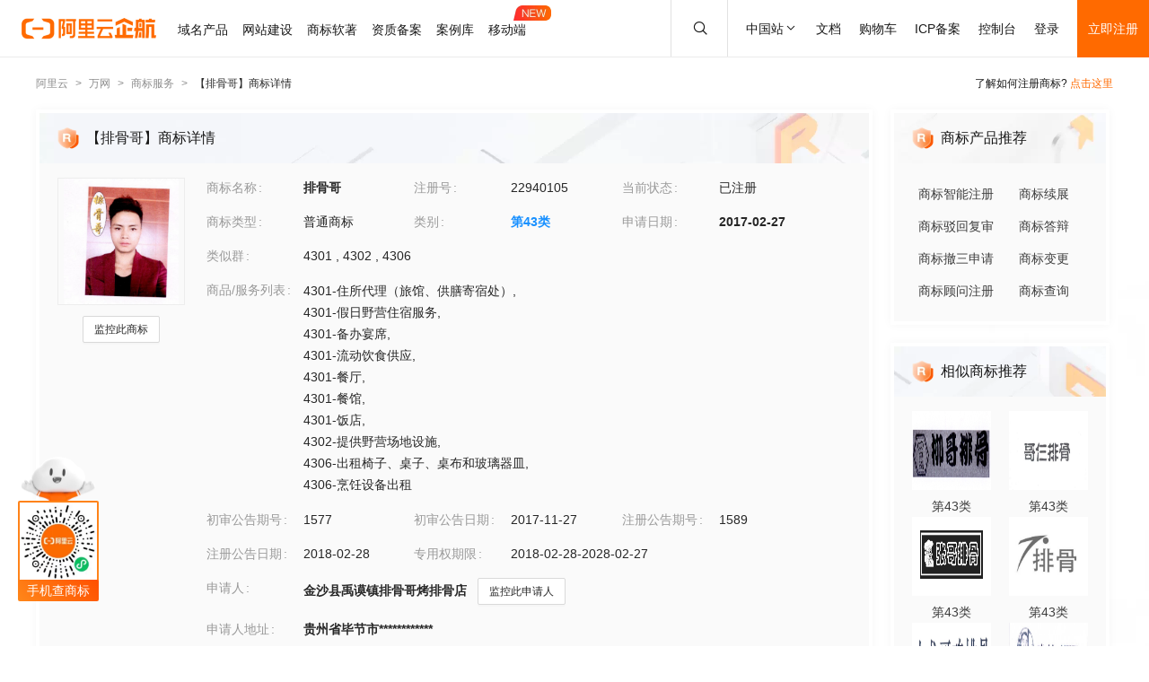

--- FILE ---
content_type: text/html; charset=utf-8
request_url: https://tm.aliyun.com/detail/0231_22940105_43
body_size: 6693
content:

<!DOCTYPE html><html lang="en"><head><meta charSet="utf-8"/><meta name="viewport" content="width=device-width, initial-scale=1"/><meta name="nav-config" content="topbar=site/qihang,footer=default"/><meta name="viewport" content="width=device-width, initial-scale=1.0"/><meta name="applicable-device" content="pc,mobile"/><meta name="aplus-core" content="aplus.js"/><meta name="data-spm" content="5176"/><meta name="date" content="2023-12-07 18:40:02"/><meta name="description" content="排骨哥第43类餐饮住宿商标查询注册结果详情页，申请人是金沙县禹谟镇排骨哥烤排骨店、排骨哥注册号为22940105，阿里云商标提供图片信息、申请日期、申请状态、代理人等其他商标相关信息展示"/><meta name="keywords" content="排骨哥,第43类餐饮住宿,排骨哥商标查询,排骨哥商标注册,阿里云商标"/><meta name="last-modified" content="2026-01-31 05:36:54"/><meta name="ice-meta-count" content="3"/><title>[排骨哥]商标查询第43类_餐饮住宿商标注册列表-阿里云商标</title><link rel="icon" href="https://img.alicdn.com/tfs/TB1_ZXuNcfpK1RjSZFOXXa6nFXa-32-32.ico" type="image/x-icon"/><link rel="stylesheet" href="https://g.alicdn.com/aliyun/nav-loader/css/index.css"/><script src="https://g.alicdn.com/aliyun/nav-loader/js/index.js"></script><script src="//g.alicdn.com/aes/??tracker/3.1.0/index.js,tracker-plugin-pv/3.0.5/index.js,tracker-plugin-jserror/3.0.3/index.js,tracker-plugin-api/3.0.9/index.js,tracker-plugin-resourceError/3.0.4/index.js,tracker-plugin-perf/3.0.8/index.js,tracker-plugin-autolog/3.0.4/index.js,tracker-plugin-longtask/3.0.1/index.js,tracker-plugin-blank/3.0.1/index.js"></script><link rel="canonical" href="https://tm.aliyun.com/detail/0231_22940105_43" data-route-link="true"/><link rel="stylesheet" type="text/css" href="//render.msea.aliyun.com/s/v/msea-fe/tm-ssr/0.1.9/css/8836b99f.css"/><link rel="stylesheet" type="text/css" href="//render.msea.aliyun.com/s/v/msea-fe/tm-ssr/0.1.9/css/main.css"/><link rel="stylesheet" type="text/css" href="//render.msea.aliyun.com/s/v/msea-fe/tm-ssr/0.1.9/css/737.css"/><link rel="stylesheet" type="text/css" href="//render.msea.aliyun.com/s/v/msea-fe/tm-ssr/0.1.9/css/p_detail-index.css"/></head><body data-spm="28714321"><script>
with(document)with(body)with(insertBefore(createElement("script"),firstChild))setAttribute("exparams","category=&userid=&aplus&yunid=&&trid=0b57ff8517699375948682064e9321&asid=AQAAAAC6Gn9pf+3KIQAAAABExtYFpuuVwQ==",id="tb-beacon-aplus",src=(location>"https"?"//g":"//g")+".alicdn.com/alilog/mlog/aplus_v2.js")
</script>
<script>window.resourceBaseUrl = '/';</script><script>window.g_config={"faasEnv":"prod"}</script><script type="text/javascript">
            let aes = new AES({
              pid: 'msea_homon',
              user_type: '6',
              uid: (function getUID() {
                let pk = document.cookie.match(/login_aliyunid_pk=(.*?);/);
                return pk && pk.length === 2 ? pk[1] : '';
              })(),
            });
            aes.use(AESPluginAutolog, { exposure: 'auto' });
            aes.use(AESPluginBlank, {
              plugin_blank_target: '.page',
            });
            aes.use([AESPluginPV, AESPluginJSError, AESPluginAPI, AESPluginResourceError, AESPluginPerf, AESPluginLongTask]);</script><div data-role-topbar="site/qihang"></div><div id="ice-container"><div class="page tmDetail"><div class="detail-page"><header class="detail-head"><nav class="ant-breadcrumb"><ol><li><a class="ant-breadcrumb-link" href="https://www.aliyun.com/">阿里云</a><span class="ant-breadcrumb-separator">&gt;</span></li><li><a class="ant-breadcrumb-link" href="https://wanwang.aliyun.com/">万网</a><span class="ant-breadcrumb-separator">&gt;</span></li><li><a class="ant-breadcrumb-link" href="https://tm.aliyun.com/">商标服务</a><span class="ant-breadcrumb-separator">&gt;</span></li><li><span class="ant-breadcrumb-link">【<!-- -->排骨哥<!-- -->】商标详情</span><span class="ant-breadcrumb-separator">&gt;</span></li></ol></nav><p>了解如何注册商标?<!-- --> <a href="https://help.aliyun.com/product/88591.html" target="_blank" rel="noreferrer">点击这里</a></p></header><div class="tabs-ceiling"><div class="tabs-ceiling-inner"><div class="adm-tabs" style="direction:ltr;--active-title-color:#FF6A00;--active-line-color:#FF6A00;--title-font-size:16px"><div class="adm-tabs-header"><div class="adm-tabs-header-mask adm-tabs-header-mask-left" style="opacity:0"></div><div class="adm-tabs-header-mask adm-tabs-header-mask-right" style="opacity:0"></div><div class="adm-tabs-tab-list" role="tablist"><div class="adm-tabs-tab-line" style="width:var(--fixed-active-line-width, 30px);transform:none"></div><div class="adm-tabs-tab-wrapper adm-tabs-tab-wrapper-stretch"><div class="adm-tabs-tab adm-tabs-tab-active" role="tab" aria-selected="true">商标详情</div></div><div class="adm-tabs-tab-wrapper adm-tabs-tab-wrapper-stretch"><div class="adm-tabs-tab" role="tab" aria-selected="false">近期商标资讯</div></div><div class="adm-tabs-tab-wrapper adm-tabs-tab-wrapper-stretch"><div class="adm-tabs-tab" role="tab" aria-selected="false">商标产品推荐</div></div><div class="adm-tabs-tab-wrapper adm-tabs-tab-wrapper-stretch"><div class="adm-tabs-tab" role="tab" aria-selected="false">相似商标推荐</div></div><div class="adm-tabs-tab-wrapper adm-tabs-tab-wrapper-stretch"><div class="adm-tabs-tab" role="tab" aria-selected="false">所属区域</div></div></div></div></div></div></div><div class="detail-container"><main class="detail-left"><section class="detail-tmContent detail-content-card" id="anchor-search"><header class="card-header" style="background-image:url(https://img.alicdn.com/imgextra/i4/O1CN01HhnM7V1kaC10J2tDg_!!6000000004699-0-tps-1848-112.jpg)"><img src="https://img.alicdn.com/imgextra/i1/O1CN01WWwzkn1wFpngoFZM2_!!6000000006279-2-tps-42-42.png" alt="【排骨哥】商标详情"/><h1>【排骨哥】商标详情</h1></header><section class="card-content"><div class="detail-content"><section class="detail-content-left"><div class="detail-content-img"><img src="https://tm-data.oss-cn-beijing.aliyuncs.com/tm_img/2017/11/22940105.jpg?Expires=1769941194&amp;OSSAccessKeyId=LTAI5tQpTc5yUcd6GBnvtpGj&amp;Signature=amF40vqy5kYqKc1c4ykpQoeK0Ss%3D" alt="排骨哥"/></div></section><section class="detail-content-left detail-left-pc"><ul class="ant-descriptions detail-desc "><li class="desc-row"><label class="ant-descriptions-item-label" style="width:108px;color:#999">商标名称</label><div class="ant-descriptions-item-content"><b>排骨哥</b></div></li><li class="desc-row"><label class="ant-descriptions-item-label" style="width:108px;color:#999">注册号</label><div class="ant-descriptions-item-content">22940105</div></li><li class="desc-row"><label class="ant-descriptions-item-label" style="width:108px;color:#999">当前状态</label><div class="ant-descriptions-item-content">已注册</div></li><li class="desc-row"><label class="ant-descriptions-item-label" style="width:108px;color:#999">商标类型</label><div class="ant-descriptions-item-content">普通商标</div></li><li class="desc-row"><label class="ant-descriptions-item-label" style="width:108px;color:#999">类别</label><div class="ant-descriptions-item-content"><b><a href="https://tm.aliyun.com/industry/43/">第<!-- -->43<!-- -->类</a></b></div></li><li class="desc-row"><label class="ant-descriptions-item-label" style="width:108px;color:#999">申请日期</label><div class="ant-descriptions-item-content"><b>2017-02-27</b></div></li><li class="desc-h5 similar-h5" style="width:100%"><label class="ant-descriptions-item-label" style="width:108px;color:#999">类似群</label><div class="ant-descriptions-item-content"><section><span>4301<!-- --> , </span><span>4302<!-- --> , </span><span>4306</span></section></div></li><li class="desc-h5" style="width:100%"><label class="ant-descriptions-item-label" style="width:108px;color:#999">商品/服务列表</label><div class="ant-descriptions-item-content"><div class="ellipsis-wrap"><section class="goods-pc"><p class="goods-item"><span class="">4301-住所代理（旅馆、供膳寄宿处）</span>,</p><p class="goods-item"><span class="">4301-假日野营住宿服务</span>,</p><p class="goods-item"><span class="">4301-备办宴席</span>,</p><p class="goods-item"><span class="">4301-流动饮食供应</span>,</p><p class="goods-item"><span class="">4301-餐厅</span>,</p><p class="goods-item"><span class="">4301-餐馆</span>,</p><p class="goods-item"><span class="">4301-饭店</span>,</p><p class="goods-item"><span class="">4302-提供野营场地设施</span>,</p><p class="goods-item"><span class="">4306-出租椅子、桌子、桌布和玻璃器皿</span>,</p><p class="goods-item"><span class="">4306-烹饪设备出租</span></p></section><section class="goods-h5">4301-住所代理（旅馆、供膳寄宿处）;4301-假日野营住宿服务;4301-备办宴席;4301-流动饮食供应;4301-餐厅;4301-餐馆;4301-饭店;4302-提供野营场地设施;4306-出租椅子、桌子、桌布和玻璃器皿;4306-烹饪设备出租</section></div></div></li><li class=""><label class="ant-descriptions-item-label" style="width:108px;color:#999">初审公告期号</label><div class="ant-descriptions-item-content">1577</div></li><li class=""><label class="ant-descriptions-item-label" style="width:108px;color:#999">初审公告日期</label><div class="ant-descriptions-item-content">2017-11-27</div></li><li class=""><label class="ant-descriptions-item-label" style="width:108px;color:#999">注册公告期号</label><div class="ant-descriptions-item-content">1589</div></li><li class=""><label class="ant-descriptions-item-label" style="width:108px;color:#999">注册公告日期</label><div class="ant-descriptions-item-content">2018-02-28</div></li><li class="" style="width:66.66666666666667%"><label class="ant-descriptions-item-label" style="width:108px;color:#999">专用权期限</label><div class="ant-descriptions-item-content">2018-02-28-2028-02-27</div></li><li class="" style="width:100%"><label class="ant-descriptions-item-label" style="width:108px;color:#999">申请人</label><div class="ant-descriptions-item-content"><span><b>金沙县禹谟镇排骨哥烤排骨店</b></span></div></li><li class="desc-h5" style="width:100%"><label class="ant-descriptions-item-label" style="width:108px;color:#999">申请人地址</label><div class="ant-descriptions-item-content"><b>贵州省毕节市************</b></div></li><li class="desc-h5" style="width:100%"><label class="ant-descriptions-item-label" style="width:108px;color:#999">代理人名称</label><div class="ant-descriptions-item-content">贵州省德华商标知识产权事务所有限公司</div></li><li class="desc-h5" style="width:100%"><label class="ant-descriptions-item-label" style="width:108px;color:#999">商标流程</label><div class="ant-descriptions-item-content"><div><p>2018-04-14<!-- --> <!-- -->商标注册申请<!-- --> | <!-- -->注册证发文</p><p>2017-05-25<!-- --> <!-- -->商标注册申请<!-- --> | <!-- -->受理通知书发文</p><p>2017-02-27<!-- --> <!-- -->商标注册申请<!-- --> | <!-- -->申请收文</p></div></div></li><li class="desc-h5" style="width:100%"><label class="ant-descriptions-item-label" style="width:108px;color:#999">商标公告</label><div class="ant-descriptions-item-content"><div><p>商标注册公告（一）<!-- --> <!-- -->2018-02-27<!-- --> 第<!-- -->1589<!-- -->期<!-- --> <a href="http://tm.data.aliyunjinbao.com/tm_notice_img/1589/TMZCZC/18895.jpg?Expires=1769941194&amp;OSSAccessKeyId=LTAI5tQpTc5yUcd6GBnvtpGj&amp;Signature=A%2FxFd1Nlh2Mxxt%2BSe8HB3M57R4Q%3D" target="_blank" rel="noreferrer">查看公告</a></p><p>商标初步审定公告<!-- --> <!-- -->2017-11-27<!-- --> 第<!-- -->1577<!-- -->期<!-- --> <a href="http://tm.data.aliyunjinbao.com/tm_notice_img/1577/TMZCSQ/58492.jpg?Expires=1769941194&amp;OSSAccessKeyId=LTAI5tQpTc5yUcd6GBnvtpGj&amp;Signature=MthmwXTN5f9%2BuSM8SVhoqdrgG%2BA%3D" target="_blank" rel="noreferrer">查看公告</a></p></div></div></li></ul></section><section class="detail-content-left detail-left-h5"><ul class="ant-descriptions detail-desc "><li class="desc-row"><label class="ant-descriptions-item-label" style="color:#999">商标名称</label><div class="ant-descriptions-item-content"><b>排骨哥</b></div></li><li class="desc-row"><label class="ant-descriptions-item-label" style="color:#999">注册号</label><div class="ant-descriptions-item-content">22940105</div></li><li class="desc-row"><label class="ant-descriptions-item-label" style="color:#999">当前状态</label><div class="ant-descriptions-item-content">已注册</div></li><li class="desc-row"><label class="ant-descriptions-item-label" style="color:#999">商标类型</label><div class="ant-descriptions-item-content">普通商标</div></li><li class="desc-row"><label class="ant-descriptions-item-label" style="color:#999">类别</label><div class="ant-descriptions-item-content"><b><a href="https://tm.aliyun.com/industry/43/">第<!-- -->43<!-- -->类</a></b></div></li><li class="desc-row"><label class="ant-descriptions-item-label" style="color:#999">申请日期</label><div class="ant-descriptions-item-content"><b>2017-02-27</b></div></li><li class="desc-h5 similar-h5" style="width:100%"><label class="ant-descriptions-item-label" style="color:#999">类似群</label><div class="ant-descriptions-item-content"><section><span>4301<!-- --> , </span><span>4302<!-- --> , </span><span>4306</span></section></div></li><li class="desc-h5" style="width:100%"><label class="ant-descriptions-item-label" style="color:#999">商品/服务列表</label><div class="ant-descriptions-item-content"><div class="ellipsis-wrap"><section class="goods-pc"><p class="goods-item"><span class="">4301-住所代理（旅馆、供膳寄宿处）</span>,</p><p class="goods-item"><span class="">4301-假日野营住宿服务</span>,</p><p class="goods-item"><span class="">4301-备办宴席</span>,</p><p class="goods-item"><span class="">4301-流动饮食供应</span>,</p><p class="goods-item"><span class="">4301-餐厅</span>,</p><p class="goods-item"><span class="">4301-餐馆</span>,</p><p class="goods-item"><span class="">4301-饭店</span>,</p><p class="goods-item"><span class="">4302-提供野营场地设施</span>,</p><p class="goods-item"><span class="">4306-出租椅子、桌子、桌布和玻璃器皿</span>,</p><p class="goods-item"><span class="">4306-烹饪设备出租</span></p></section><section class="goods-h5">4301-住所代理（旅馆、供膳寄宿处）;4301-假日野营住宿服务;4301-备办宴席;4301-流动饮食供应;4301-餐厅;4301-餐馆;4301-饭店;4302-提供野营场地设施;4306-出租椅子、桌子、桌布和玻璃器皿;4306-烹饪设备出租</section></div></div></li><li class=""><label class="ant-descriptions-item-label" style="color:#999">初审公告期号</label><div class="ant-descriptions-item-content">1577</div></li><li class=""><label class="ant-descriptions-item-label" style="color:#999">初审公告日期</label><div class="ant-descriptions-item-content">2017-11-27</div></li><li class=""><label class="ant-descriptions-item-label" style="color:#999">注册公告期号</label><div class="ant-descriptions-item-content">1589</div></li><li class=""><label class="ant-descriptions-item-label" style="color:#999">注册公告日期</label><div class="ant-descriptions-item-content">2018-02-28</div></li><li class="" style="width:66.66666666666667%"><label class="ant-descriptions-item-label" style="color:#999">专用权期限</label><div class="ant-descriptions-item-content">2018-02-28-2028-02-27</div></li><li class="" style="width:100%"><label class="ant-descriptions-item-label" style="color:#999">申请人</label><div class="ant-descriptions-item-content"><span><b>金沙县禹谟镇排骨哥烤排骨店</b></span></div></li><li class="desc-h5" style="width:100%"><label class="ant-descriptions-item-label" style="color:#999">申请人地址</label><div class="ant-descriptions-item-content"><b>贵州省毕节市************</b></div></li><li class="desc-h5" style="width:100%"><label class="ant-descriptions-item-label" style="color:#999">代理人名称</label><div class="ant-descriptions-item-content">贵州省德华商标知识产权事务所有限公司</div></li><li class="desc-h5" style="width:100%"><label class="ant-descriptions-item-label" style="color:#999">商标流程</label><div class="ant-descriptions-item-content"><div><p>2018-04-14<!-- --> <!-- -->商标注册申请<!-- --> | <!-- -->注册证发文</p><p>2017-05-25<!-- --> <!-- -->商标注册申请<!-- --> | <!-- -->受理通知书发文</p><p>2017-02-27<!-- --> <!-- -->商  标注册申请<!-- --> | <!-- -->申请收文</p></div></div></li><li class="desc-h5" style="width:100%"><label class="ant-descriptions-item-label" style="color:#999">商标公告</label><div class="ant-descriptions-item-content"><div><p>商标注册公告（一）<!-- --> <!-- -->2018-02-27<!-- --> 第<!-- -->1589<!-- -->期<!-- --> <a href="http://tm.data.aliyunjinbao.com/tm_notice_img/1589/TMZCZC/18895.jpg?Expires=1769941194&amp;OSSAccessKeyId=LTAI5tQpTc5yUcd6GBnvtpGj&amp;Signature=A%2FxFd1Nlh2Mxxt%2BSe8HB3M57R4Q%3D" target="_blank" rel="noreferrer">查看公告</a></p><p>商标初步审定公告<!-- --> <!-- -->2017-11-27<!-- --> 第<!-- -->1577<!-- -->期<!-- --> <a href="http://tm.data.aliyunjinbao.com/tm_notice_img/1577/TMZCSQ/58492.jpg?Expires=1769941194&amp;OSSAccessKeyId=LTAI5tQpTc5yUcd6GBnvtpGj&amp;Signature=MthmwXTN5f9%2BuSM8SVhoqdrgG%2BA%3D" target="_blank" rel="noreferrer">查看公告</a></p></div></div></li></ul></section></div></section></section><section class="detail-tmContent detail-content-card" id="anchor-article"><header class="card-header" style="background-image:url(https://img.alicdn.com/imgextra/i3/O1CN01Lfj61E1HiKBrmVDP4_!!6000000000791-0-tps-1848-112.jpg)"><img src="https://img.alicdn.com/imgextra/i4/O1CN01slM5u427FL94GtizP_!!6000000007767-2-tps-36-39.png" alt="近期商标资讯"/><h2>近期商标资讯</h2><a class="detail-article-all" href="https://developer.aliyun.com/group/qihang/" target="_blank" rel="noreferrer">查看全部 &gt;</a></header><section class="card-content"><section class="article-list"><ul><li><a href="https://developer.aliyun.com/article/1365295" target="_blank" rel="noreferrer">金秋云创季 | 优惠拉满，11月1日零点开启</a></li><li><a href="https://developer.aliyun.com/article/1212989" target="_blank" rel="noreferrer">互联网基础资源赋能百万中小企业数字化行动，诚邀您的参与！</a></li><li><a href="https://developer.aliyun.com/article/1212912" target="_blank" rel="noreferrer">商标注册中重要的时间节点，你知道 吗？</a></li><li><a href="https://developer.aliyun.com/article/1195477" target="_blank" rel="noreferrer">数智洞察｜阿里云发布《企业数字化咨询服务白皮书》</a></li><li><a href="https://developer.aliyun.com/article/1104332" target="_blank" rel="noreferrer">如何成功申请并维护好一件心仪商标</a></li><li><a href="https://developer.aliyun.com/article/1103579" target="_blank" rel="noreferrer">@海外企业，您的专属备案管家来啦！</a></li></ul></section></section></section></main><aside class="detail-right"><section class="detail-recommend detail-content-card" id="anchor-product"><header class="card-header" style="background-image:url(https://img.alicdn.com/imgextra/i4/O1CN01Y1BseB1wIaAudkbCD_!!6000000006285-0-tps-472-112.jpg)"><img src="https://img.alicdn.com/imgextra/i1/O1CN01WWwzkn1wFpngoFZM2_!!6000000006279-2-tps-42-42.png" alt="商标产品推荐"/><h2>商标产品推荐</h2></header><section class="card-content"><section class="recommend-pageList"><li><a href="https://wanwang.aliyun.com/trademark/regnew" target="_blank" rel="noreferrer">商标智能注册</a></li><li><a href="https://market.aliyun.com/products/56838014/cmfw00065534.html" target="_blank" rel="noreferrer">商标续展</a></li><li><a href="https://market.aliyun.com/products/56838014/cmfw00065526.html" target="_blank" rel="noreferrer">商标驳回复审</a></li><li><a href="https://market.aliyun.com/products/56838014/cmfw00065530.html" target="_blank" rel="noreferrer">商标答辩</a></li><li><a href="https://market.aliyun.com/products/56838014/cmfw00065527.html" target="_blank" rel="noreferrer">商标撤三申请</a></li><li><a href="https://market.aliyun.com/products/56838014/cmfw00065533.html" target="_blank" rel="noreferrer">商标变更</a></li><li><a href="https://market.aliyun.com/products/56838014/cmfw00065498.html" target="_blank" rel="noreferrer">商标顾问注册</a></li><li><a href="https://tm.aliyun.com/channel/search#/search" target="_blank" rel="noreferrer">商标查询</a></li></section></section></section><section class="detail-recommend detail-content-card" id="anchor-similarity"><header class="card-header" style="background-image:url(https://img.alicdn.com/imgextra/i4/O1CN019zW9TH1JdPARlGuto_!!6000000001051-0-tps-472-112.jpg)"><img src="https://img.alicdn.com/imgextra/i1/O1CN01WWwzkn1wFpngoFZM2_!!6000000006279-2-tps-42-42.png" alt="相似商标推荐"/><h2>相似商标推荐</h2></header><section class="card-content"><section class="recommend-tmList"><li><a class="recommend-tmItem" href="https://tm.aliyun.com/detail/f43b_16934757_43" target="_blank" rel="noreferrer"><img src="https://tm-data.oss-cn-beijing.aliyuncs.com/tm_img/2015/11/16934757.jpg?Expires=1769941194&amp;OSSAccessKeyId=LTAI5tQpTc5yUcd6GBnvtpGj&amp;Signature=tP288JY4p0o4FayM7pY27DuTIEI%3D" alt="推荐商标"/><p class="tmItem-h5"><img src="https://tm-data.oss-cn-beijing.aliyuncs.com/tm_img/2015/11/16934757.jpg?Expires=1769941194&amp;OSSAccessKeyId=LTAI5tQpTc5yUcd6GBnvtpGj&amp;Signature=tP288JY4p0o4FayM7pY27DuTIEI%3D" alt="推荐商标"/></p><p style="color:#3D3D3D">第<!-- -->43<!-- -->类</p></a></li><li><a class="recommend-tmItem" href="https://tm.aliyun.com/detail/6d41_63924399_43" target="_blank" rel="noreferrer"><img src="https://tm-data.oss-cn-beijing.aliyuncs.com/tm_img/202242/6/63924399.jpg?Expires=1769941194&amp;OSSAccessKeyId=LTAI5tQpTc5yUcd6GBnvtpGj&amp;Signature=nUiqvmf3GzEM38XLSQLTu8torJQ%3D" alt="推荐商标"/><p class="tmItem-h5"><img src="https://tm-data.oss-cn-beijing.aliyuncs.com/tm_img/202242/6/63924399.jpg?Expires=1769941194&amp;OSSAccessKeyId=LTAI5tQpTc5yUcd6GBnvtpGj&amp;Signature=nUiqvmf3GzEM38XLSQLTu8torJQ%3D" alt="推荐商标"/></p><p style="color:#3D3D3D">第<!-- -->43<!-- -->类</p></a></li><li><a class="recommend-tmItem" href="https://tm.aliyun.com/detail/5119_37873071_43" target="_blank" rel="noreferrer"><img src="https://tm-data.oss-cn-beijing.aliyuncs.com/tm_img/201907/1/37873071.jpg?Expires=1769941194&amp;OSSAccessKeyId=LTAI5tQpTc5yUcd6GBnvtpGj&amp;Signature=XilxRrHUAVQ5NPn%2B3injxnLl%2F2w%3D" alt="推荐商标"/><p class="tmItem-h5"><img src="https://tm-data.oss-cn-beijing.aliyuncs.com/tm_img/201907/1/37873071.jpg?Expires=1769941194&amp;OSSAccessKeyId=LTAI5tQpTc5yUcd6GBnvtpGj&amp;Signature=XilxRrHUAVQ5NPn%2B3injxnLl%2F2w%3D" alt="推荐商标"/></p><p style="color:#3D3D3D">第<!-- -->43<!-- -->类</p></a></li><li><a class="recommend-tmItem" href="https://tm.aliyun.com/detail/6178_26610275_43" target="_blank" rel="noreferrer"><img src="https://tm-data.oss-cn-beijing.aliyuncs.com/tm_img/2017/46/26610275.jpg?Expires=1769941194&amp;OSSAccessKeyId=LTAI5tQpTc5yUcd6GBnvtpGj&amp;Signature=tu79E2qTdOF%2BX%2BdYq6iGMqAX11g%3D" alt="推荐商标"/><p class="tmItem-h5"><img src="https://tm-data.oss-cn-beijing.aliyuncs.com/tm_img/2017/46/26610275.jpg?Expires=1769941194&amp;OSSAccessKeyId=LTAI5tQpTc5yUcd6GBnvtpGj&amp;Signature=tu79E2qTdOF%2BX%2BdYq6iGMqAX11g%3D" alt="推荐商标"/></p><p style="color:#3D3D3D">第<!-- -->43<!-- -->类</p></a></li><li><a class="recommend-tmItem" href="https://tm.aliyun.com/detail/b41a_30744715_43" target="_blank" rel="noreferrer"><img src="https://tm-data.oss-cn-beijing.aliyuncs.com/tm_img/2018/27/30744715.jpg?Expires=1769941194&amp;OSSAccessKeyId=LTAI5tQpTc5yUcd6GBnvtpGj&amp;Signature=ukzUAO4v3%2BY%2BJqgVhe84YmOL04I%3D" alt="推荐商标"/><p class="tmItem-h5"><img src="https://tm-data.oss-cn-beijing.aliyuncs.com/tm_img/2018/27/30744715.jpg?Expires=1769941194&amp;OSSAccessKeyId=LTAI5tQpTc5yUcd6GBnvtpGj&amp;Signature=ukzUAO4v3%2BY%2BJqgVhe84YmOL04I%3D" alt="推荐商标"/></p><p style="color:#3D3D3D">第<!-- -->43<!-- -->类</p></a></li><li><a class="recommend-tmItem" href="https://tm.aliyun.com/detail/f585_15322331_43" target="_blank" rel="noreferrer"><img src="https://tm-data.oss-cn-beijing.aliyuncs.com/tm_img/2014/25/15322331.jpg?Expires=1769941194&amp;OSSAccessKeyId=LTAI5tQpTc5yUcd6GBnvtpGj&amp;Signature=xtP6hcfPIy%2FKZ0dWMvMqNUlPDnM%3D" alt="推荐商标"/><p class="tmItem-h5"><img src="https://tm-data.oss-cn-beijing.aliyuncs.com/tm_img/2014/25/15322331.jpg?Expires=1769941194&amp;OSSAccessKeyId=LTAI5tQpTc5yUcd6GBnvtpGj&amp;Signature=xtP6hcfPIy%2FKZ0dWMvMqNUlPDnM%3D" alt="推荐商标"/></p><p style="color:#3D3D3D">第<!-- -->43<!-- -->类</p></a></li></section></section></section><section class="detail-recommend detail-content-card" id="anchor-location"><header class="card-header" style="background-image:url(https://img.alicdn.com/imgextra/i4/O1CN01HhnM7V1kaC10J2tDg_!!6000000004699-0-tps-1848-112.jpg)"><img src="https://img.alicdn.com/imgextra/i2/O1CN01nIGdU81TGBF06vitX_!!6000000002354-2-tps-48-48.png" alt="所属区域"/><h2>所属区域</h2></header><section class="card-content"><li><a class="detail-region" href="https://tm.aliyun.com/region/guizhou/">贵州<!-- -->商标注册</a></li><li><a class="detail-region" href="https://tm.aliyun.com/region/guizhou/bijie/">毕节<!-- -->商标注册</a></li></section></section></aside></div><footer></footer></div><section class="over-qrcode"><img class="qrcode-header" src="https://img.alicdn.com/imgextra/i4/O1CN01iXf17t1cb5kgUsSRh_!!6000000003618-2-tps-168-102.png" alt="aliyun"/><div class="qrcode-border"><img src="https://img.alicdn.com/imgextra/i2/O1CN01sTy7Mx1liitRQsJTv_!!6000000004853-0-tps-258-258.jpg" alt="miniprogram"/></div><p class="qrcode-name">手机查商标</p></section></div></div><script>!(function () {var a = window.__ICE_APP_CONTEXT__ || {};var b = {"appData":null,"loaderData":{"detail":{"data":[{"noticeList":[{"date":"2018-02-26T16:00:00.000Z","annNum":"1589","annTypeName":"商标注册公告（一）","annTypeCode":"TMZCZC","reactNum":null,"annDate":"2018-02-27","applicant":"金沙县禹谟镇排骨哥烤排骨店","originalImageUrl":null,"registrationNumber":"22940105","pageNo":"18895","annId":null,"imageUrl":"http://tm.data.aliyunjinbao.com/tm_notice_img/1589/TMZCZC/18895.jpg?Expires=1769941194&OSSAccessKeyId=LTAI5tQpTc5yUcd6GBnvtpGj&Signature=A%2FxFd1Nlh2Mxxt%2BSe8HB3M57R4Q%3D","trademarkName":"排骨哥","class":"com.aliyun.trademark.data.dto.NoticeDTO"},{"date":"2017-11-26T16:00:00.000Z","annNum":"1577","annTypeName":"商标初步审定公告","annTypeCode":"TMZCSQ","reactNum":null,"annDate":"2017-11-27","applicant":"金沙县禹谟镇排骨哥烤排骨店","originalImageUrl":null,"registrationNumber":"22940105","pageNo":"58492","annId":null,"imageUrl":"http://tm.data.aliyunjinbao.com/tm_notice_img/1577/TMZCSQ/58492.jpg?Expires=1769941194&OSSAccessKeyId=LTAI5tQpTc5yUcd6GBnvtpGj&Signature=MthmwXTN5f9%2BuSM8SVhoqdrgG%2BA%3D","trademarkName":"排骨哥","class":"com.aliyun.trademark.data.dto.NoticeDTO"}],"exclusiveDateLimit":"2018-02-28-2028-02-27","year":null,"tmIcon":"https://tm-data.oss-cn-beijing.aliyuncs.com/tm_img/2017/11/22940105.jpg?Expires=1769941194&OSSAccessKeyId=LTAI5tQpTc5yUcd6GBnvtpGj&Signature=amF40vqy5kYqKc1c4ykpQoeK0Ss%3D","similarGroup":"4301;4302;4306","goods":"4301-住所代理（旅馆、供膳寄宿处）;4301-假日野营住宿服务;4301-备办宴席;4301-流动饮食供应;4301-餐厅;4301-餐馆;4301-饭店;4302-提供野营场地设施;4306-出租椅子、桌子、桌布和玻璃器皿;4306-烹饪设备出租","appProvince":"贵州","appCity":"毕节","tmType":"普通商标","appDate":"2017-02-27","intCls":"43","regAnnIssue":"1589","updateId":96929,"newAppName":null,"uid":"0231_22940105_43","regNum":"22940105","appAddr":"贵州省毕节市************","allowInvalidate":false,"similarGroupDel":[],"allowObjection":false,"goodsDel":null,"renewDeadline":null,"appProvinceCode":"guizhou","propertyEndDate":"2028-02-27","class":"com.aliyun.trademark.data.dto.TrademarkDetailV2DTO","regAnnDate":"2018-02-28","flowList":[{"date":"2018-04-13T16:00:00.000Z","procedureStep":"商标注册申请","procedureResult":"结束","procedureDate":"2018-04-14","procedureCode":null,"registrationNumber":"22940105","procedureName":"注册证发文","class":"com.aliyun.trademark.data.dto.FlowDTO"},{"date":"2017-05-24T16:00:00.000Z","procedureStep":"商标注册申请","procedureResult":"结束","procedureDate":"2017-05-25","procedureCode":null,"registrationNumber":"22940105","procedureName":"受理通知书发文","class":"com.aliyun.trademark.data.dto.FlowDTO"},{"date":"2017-02-26T16:00:00.000Z","procedureStep":"商标注册申请","procedureResult":"结束","procedureDate":"2017-02-27","procedureCode":null,"registrationNumber":"22940105","procedureName":"申请收文","class":"com.aliyun.trademark.data.dto.FlowDTO"}],"appCountry":"中国","newAppAddr":null,"appName":"金沙县禹谟镇排骨哥烤排骨店","agentName":"贵州省德华商标知识产权事务所有限公司","updateTime":"2026-01-31 05:36:54","appCityCode":"bijie","hasNewNotice":false,"allowCheSan":true,"tmName":"排骨哥","propertyBgnDate":"2018-02-28","needChange":false,"firstAnnDate":"2017-11-27","firstAnnIssue":"1577","needRenew":false,"status":"已注册"},[{"noticeList":null,"exclusiveDateLimit":null,"year":null,"tmIcon":"https://tm-data.oss-cn-beijing.aliyuncs.com/tm_img/2015/11/16934757.jpg?Expires=1769941194&OSSAccessKeyId=LTAI5tQpTc5yUcd6GBnvtpGj&Signature=tP288JY4p0o4FayM7pY27DuTIEI%3D","similarGroup":null,"tmType":null,"appProvince":null,"appCity":null,"goods":null,"appDate":null,"intCls":"43","regAnnIssue":null,"newAppName":null,"updateId":null,"uid":"f43b_16934757_43","regNum":"16934757","allowInvalidate":null,"appAddr":null,"allowObjection":null,"similarGroupDel":null,"goodsDel":null,"renewDeadline":null,"propertyEndDate":null,"appProvinceCode":null,"class":"com.aliyun.trademark.data.dto.TrademarkDetailV2DTO","regAnnDate":null,"flowList":null,"appCountry":null,"newAppAddr":null,"appName":null,"agentName":null,"updateTime":null,"appCityCode":null,"hasNewNotice":null,"allowCheSan":null,"tmName":"柳哥排骨","propertyBgnDate":null,"needChange":null,"firstAnnDate":null,"firstAnnIssue":null,"needRenew":null,"status":null},{"noticeList":null,"exclusiveDateLimit":null,"year":null,"tmIcon":"https://tm-data.oss-cn-beijing.aliyuncs.com/tm_img/202242/6/63924399.jpg?Expires=1769941194&OSSAccessKeyId=LTAI5tQpTc5yUcd6GBnvtpGj&Signature=nUiqvmf3GzEM38XLSQLTu8torJQ%3D","similarGroup":null,"tmType":null,"appProvince":null,"appCity":null,"goods":null,"appDate":null,"intCls":"43","regAnnIssue":null,"newAppName":null,"updateId":null,"uid":"6d41_63924399_43","regNum":"63924399","allowInvalidate":null,"appAddr":null,"allowObjection":null,"similarGroupDel":null,"goodsDel":null,"renewDeadline":null,"propertyEndDate":null,"appProvinceCode":null,"class":"com.aliyun.trademark.data.dto.TrademarkDetailV2DTO","regAnnDate":null,"flowList":null,"appCountry":null,"newAppAddr":null,"appName":null,"agentName":null,"updateTime":null,"appCityCode":null,"hasNewNotice":null,"allowCheSan":null,"tmName":"哥仨排骨","propertyBgnDate":null,"needChange":null,"firstAnnDate":null,"firstAnnIssue":null,"needRenew":null,"status":null},{"noticeList":null,"exclusiveDateLimit":null,"year":null,"tmIcon":"https://tm-data.oss-cn-beijing.aliyuncs.com/tm_img/201907/1/37873071.jpg?Expires=1769941194&OSSAccessKeyId=LTAI5tQpTc5yUcd6GBnvtpGj&Signature=XilxRrHUAVQ5NPn%2B3injxnLl%2F2w%3D","similarGroup":null,"tmType":null,"appProvince":null,"appCity":null,"goods":null,"appDate":null,"intCls":"43","regAnnIssue":null,"newAppName":null,"updateId":null,"uid":"5119_37873071_43","regNum":"37873071","allowInvalidate":null,"appAddr":null,"allowObjection":null,"similarGroupDel":null,"goodsDel":null,"renewDeadline":null,"propertyEndDate":null,"appProvinceCode":null,"class":"com.aliyun.trademark.data.dto.TrademarkDetailV2DTO","regAnnDate":null,"flowList":null,"appCountry":null,"newAppAddr":null,"appName":null,"agentName":null,"updateTime":null,"appCityCode":null,"hasNewNotice":null,"allowCheSan":null,"tmName":"张哥排骨","propertyBgnDate":null,"needChange":null,"firstAnnDate":null,"firstAnnIssue":null,"needRenew":null,"status":null},{"noticeList":null,"exclusiveDateLimit":null,"year":null,"tmIcon":"https://tm-data.oss-cn-beijing.aliyuncs.com/tm_img/2017/46/26610275.jpg?Expires=1769941194&OSSAccessKeyId=LTAI5tQpTc5yUcd6GBnvtpGj&Signature=tu79E2qTdOF%2BX%2BdYq6iGMqAX11g%3D","similarGroup":null,"tmType":null,"appProvince":null,"appCity":null,"goods":null,"appDate":null,"intCls":"43","regAnnIssue":null,"newAppName":null,"updateId":null,"uid":"6178_26610275_43","regNum":"26610275","allowInvalidate":null,"appAddr":null,"allowObjection":null,"similarGroupDel":null,"goodsDel":null,"renewDeadline":null,"propertyEndDate":null,"appProvinceCode":null,"class":"com.aliyun.trademark.data.dto.TrademarkDetailV2DTO","regAnnDate":null,"flowList":null,"appCountry":null,"newAppAddr":null,"appName":null,"agentName":null,"updateTime":null,"appCityCode":null,"hasNewNotice":null,"allowCheSan":null,"tmName":"排骨","propertyBgnDate":null,"needChange":null,"firstAnnDate":null,"firstAnnIssue":null,"needRenew":null,"status":null},{"noticeList":null,"exclusiveDateLimit":null,"year":null,"tmIcon":"https://tm-data.oss-cn-beijing.aliyuncs.com/tm_img/2018/27/30744715.jpg?Expires=1769941194&OSSAccessKeyId=LTAI5tQpTc5yUcd6GBnvtpGj&Signature=ukzUAO4v3%2BY%2BJqgVhe84YmOL04I%3D","similarGroup":null,"tmType":null,"appProvince":null,"appCity":null,"goods":null,"appDate":null,"intCls":"43","regAnnIssue":null,"newAppName":null,"updateId":null,"uid":"b41a_30744715_43","regNum":"30744715","allowInvalidate":null,"appAddr":null,"allowObjection":null,"similarGroupDel":null,"goodsDel":null,"renewDeadline":null,"propertyEndDate":null,"appProvinceCode":null,"class":"com.aliyun.trademark.data.dto.TrademarkDetailV2DTO","regAnnDate":null,"flowList":null,"appCountry":null,"newAppAddr":null,"appName":null,"agentName":null,"updateTime":null,"appCityCode":null,"hasNewNotice":null,"allowCheSan":null,"tmName":"小龙哥鸡排骨","propertyBgnDate":null,"needChange":null,"firstAnnDate":null,"firstAnnIssue":null,"needRenew":null,"status":null},{"noticeList":null,"exclusiveDateLimit":null,"year":null,"tmIcon":"https://tm-data.oss-cn-beijing.aliyuncs.com/tm_img/2014/25/15322331.jpg?Expires=1769941194&OSSAccessKeyId=LTAI5tQpTc5yUcd6GBnvtpGj&Signature=xtP6hcfPIy%2FKZ0dWMvMqNUlPDnM%3D","similarGroup":null,"tmType":null,"appProvince":null,"appCity":null,"goods":null,"appDate":null,"intCls":"43","regAnnIssue":null,"newAppName":null,"updateId":null,"uid":"f585_15322331_43","regNum":"15322331","allowInvalidate":null,"appAddr":null,"allowObjection":null,"similarGroupDel":null,"goodsDel":null,"renewDeadline":null,"propertyEndDate":null,"appProvinceCode":null,"class":"com.aliyun.trademark.data.dto.TrademarkDetailV2DTO","regAnnDate":null,"flowList":null,"appCountry":null,"newAppAddr":null,"appName":null,"agentName":null,"updateTime":null,"appCityCode":null,"hasNewNotice":null,"allowCheSan":null,"tmName":"金哥青椒排骨","propertyBgnDate":null,"needChange":null,"firstAnnDate":null,"firstAnnIssue":null,"needRenew":null,"status":null}],[{"name":"金秋云创季 | 优惠拉满，11月1日零点开启","id":"1365295","class":"com.aliyun.trademark.data.dto.SeoArticleDTO","url":"https://developer.aliyun.com/article/1365295"},{"name":"互联网基础资源赋能百万中小企业数字化行动，诚邀您的参与！","id":"1212989","class":"com.aliyun.trademark.data.dto.SeoArticleDTO","url":"https://developer.aliyun.com/article/1212989"},{"name":"商标注册中重要的时间节点，你知道吗？","id":"1212912","class":"com.aliyun.trademark.data.dto.SeoArticleDTO","url":"https://developer.aliyun.com/article/1212912"},{"name":"数智洞察｜阿里云发布《企业数字化咨询服务白皮书》","id":"1195477","class":"com.aliyun.trademark.data.dto.SeoArticleDTO","url":"https://developer.aliyun.com/article/1195477"},{"name":"如何成功申请并维护好一件心仪商标","id":"1104332","class":"com.aliyun.trademark.data.dto.SeoArticleDTO","url":"https://developer.aliyun.com/article/1104332"},{"name":"@海外企业，您的专属备案管家来啦！","id":"1103579","class":"com.aliyun.trademark.data.dto.SeoArticleDTO","url":"https://developer.aliyun.com/article/1103579"}]],"pageConfig":{"title":"[排骨哥]商标查询第43类_餐饮住宿商标注册列表-阿里云商标","meta":[{"name":"description","content":"排骨哥第43类餐饮住宿商标查询注册结果详情页，申请人是金沙县禹谟镇排骨哥烤排骨店、排骨哥注册号为22940105，阿里云商标提供图片信息、申请日期、申请状态、代理人等其他商标相关信息展示"},{"name":"keywords","content":"排骨哥,第43类餐饮住宿,排骨哥商标查询,排骨哥商标注册,阿里云商标"},{"name":"last-modified","content":"2026-01-31 05:36:54"}],"links":[{"rel":"canonical","href":"https://tm.aliyun.com/detail/0231_22940105_43"}]}}},"routePath":"/detail","matchedIds":["detail"],"renderMode":"SSR","revalidate":false};for (var k in a) {b[k] = a[k]}window.__ICE_APP_CONTEXT__=b;})();</script><script src="//render.msea.aliyun.com/s/v/msea-fe/tm-ssr/0.1.9/js/data-loader.js"></script><script src="//render.msea.aliyun.com/s/v/msea-fe/tm-ssr/0.1.9/js/737.js"></script><script src="//render.msea.aliyun.com/s/v/msea-fe/tm-ssr/0.1.9/js/404.js"></script><script src="//render.msea.aliyun.com/s/v/msea-fe/tm-ssr/0.1.9/js/334.js"></script><script src="//render.msea.aliyun.com/s/v/msea-fe/tm-ssr/0.1.9/js/p_detail-index.js"></script><script src="//render.msea.aliyun.com/s/v/msea-fe/tm-ssr/0.1.9/js/framework.js"></script><script src="//render.msea.aliyun.com/s/v/msea-fe/tm-ssr/0.1.9/js/122.js"></script><script src="//render.msea.aliyun.com/s/v/msea-fe/tm-ssr/0.1.9/js/main.js"></script><div data-role-footer="default"></div><script src="//g.alicdn.com/dawn/assets-loader/scripts/fast-login.js?tenantName=MSEA_TRADMARK"></script></body></html>

--- FILE ---
content_type: application/javascript
request_url: https://log.mmstat.com/eg.js
body_size: 46
content:
window.goldlog=(window.goldlog||{});goldlog.Etag="wAgGIm0KahgCAQOIJWfYSWft";goldlog.stag=2;

--- FILE ---
content_type: application/javascript
request_url: https://g.alicdn.com/dawn/smarter-engine/1.0.3/js/index.js
body_size: 17479
content:
!function(t){function e(r){if(n[r])return n[r].exports;var o=n[r]={i:r,l:!1,exports:{}};return t[r].call(o.exports,o,o.exports,e),o.l=!0,o.exports}var n={};e.m=t,e.c=n,e.d=function(t,n,r){e.o(t,n)||Object.defineProperty(t,n,{configurable:!1,enumerable:!0,get:r})},e.n=function(t){var n=t&&t.__esModule?function(){return t.default}:function(){return t};return e.d(n,"a",n),n},e.o=function(t,e){return Object.prototype.hasOwnProperty.call(t,e)},e.p="",e(e.s=96)}([function(t,e){var n=t.exports="undefined"!=typeof window&&window.Math==Math?window:"undefined"!=typeof self&&self.Math==Math?self:Function("return this")();"number"==typeof __g&&(__g=n)},function(t,e,n){var r=n(29)("wks"),o=n(25),i=n(0).Symbol,u="function"==typeof i;(t.exports=function(t){return r[t]||(r[t]=u&&i[t]||(u?i:o)("Symbol."+t))}).store=r},function(t,e){var n=t.exports={version:"2.6.11"};"number"==typeof __e&&(__e=n)},function(t,e,n){var r=n(6);t.exports=function(t){if(!r(t))throw TypeError(t+" is not an object!");return t}},function(t,e,n){var r=n(8),o=n(23);t.exports=n(5)?function(t,e,n){return r.f(t,e,o(1,n))}:function(t,e,n){return t[e]=n,t}},function(t,e,n){t.exports=!n(16)(function(){return 7!=Object.defineProperty({},"a",{get:function(){return 7}}).a})},function(t,e){t.exports=function(t){return"object"==typeof t?null!==t:"function"==typeof t}},function(t,e,n){var r=n(0),o=n(2),i=n(13),u=n(4),a=n(9),c=function(t,e,n){var s,f,l,p=t&c.F,d=t&c.G,h=t&c.S,v=t&c.P,y=t&c.B,m=t&c.W,g=d?o:o[e]||(o[e]={}),w=g.prototype,x=d?r:h?r[e]:(r[e]||{}).prototype;d&&(n=e);for(s in n)(f=!p&&x&&void 0!==x[s])&&a(g,s)||(l=f?x[s]:n[s],g[s]=d&&"function"!=typeof x[s]?n[s]:y&&f?i(l,r):m&&x[s]==l?function(t){var e=function(e,n,r){if(this instanceof t){switch(arguments.length){case 0:return new t;case 1:return new t(e);case 2:return new t(e,n)}return new t(e,n,r)}return t.apply(this,arguments)};return e.prototype=t.prototype,e}(l):v&&"function"==typeof l?i(Function.call,l):l,v&&((g.virtual||(g.virtual={}))[s]=l,t&c.R&&w&&!w[s]&&u(w,s,l)))};c.F=1,c.G=2,c.S=4,c.P=8,c.B=16,c.W=32,c.U=64,c.R=128,t.exports=c},function(t,e,n){var r=n(3),o=n(45),i=n(42),u=Object.defineProperty;e.f=n(5)?Object.defineProperty:function(t,e,n){if(r(t),e=i(e,!0),r(n),o)try{return u(t,e,n)}catch(t){}if("get"in n||"set"in n)throw TypeError("Accessors not supported!");return"value"in n&&(t[e]=n.value),t}},function(t,e){var n={}.hasOwnProperty;t.exports=function(t,e){return n.call(t,e)}},function(t,e){t.exports={}},function(t,e,n){var r=n(49),o=n(19);t.exports=function(t){return r(o(t))}},function(t,e){var n={}.toString;t.exports=function(t){return n.call(t).slice(8,-1)}},function(t,e,n){var r=n(14);t.exports=function(t,e,n){if(r(t),void 0===e)return t;switch(n){case 1:return function(n){return t.call(e,n)};case 2:return function(n,r){return t.call(e,n,r)};case 3:return function(n,r,o){return t.call(e,n,r,o)}}return function(){return t.apply(e,arguments)}}},function(t,e){t.exports=function(t){if("function"!=typeof t)throw TypeError(t+" is not a function!");return t}},function(t,e){t.exports=!0},function(t,e){t.exports=function(t){try{return!!t()}catch(t){return!0}}},function(t,e,n){var r=n(8).f,o=n(9),i=n(1)("toStringTag");t.exports=function(t,e,n){t&&!o(t=n?t:t.prototype,i)&&r(t,i,{configurable:!0,value:e})}},function(t,e){var n=Math.ceil,r=Math.floor;t.exports=function(t){return isNaN(t=+t)?0:(t>0?r:n)(t)}},function(t,e){t.exports=function(t){if(void 0==t)throw TypeError("Can't call method on  "+t);return t}},function(t,e,n){var r=n(6),o=n(0).document,i=r(o)&&r(o.createElement);t.exports=function(t){return i?o.createElement(t):{}}},function(t,e,n){var r=n(29)("keys"),o=n(25);t.exports=function(t){return r[t]||(r[t]=o(t))}},function(t,e,n){"use strict";function r(t){var e,n;this.promise=new t(function(t,r){if(void 0!==e||void 0!==n)throw TypeError("Bad Promise constructor");e=t,n=r}),this.resolve=o(e),this.reject=o(n)}var o=n(14);t.exports.f=function(t){return new r(t)}},function(t,e){t.exports=function(t,e){return{enumerable:!(1&t),configurable:!(2&t),writable:!(4&t),value:e}}},function(t,e,n){var r=n(48),o=n(30);t.exports=Object.keys||function(t){return r(t,o)}},function(t,e){var n=0,r=Math.random();t.exports=function(t){return"Symbol(".concat(void 0===t?"":t,")_",(++n+r).toString(36))}},function(t,e,n){"use strict";e.__esModule=!0,e.default=function(t,e){if(!(t instanceof e))throw new TypeError("Cannot call a class as a function")}},function(t,e,n){t.exports=n(51)},function(t,e,n){"use strict";e.__esModule=!0;var r=n(31),o=function(t){return t&&t.__esModule?t:{default:t}}(r);e.default=function(t){return function(){var e=t.apply(this,arguments);return new o.default(function(t,n){function r(i,u){try{var a=e[i](u),c=a.value}catch(t){return void n(t)}if(!a.done)return o.default.resolve(c).then(function(t){r("next",t)},function(t){r("throw",t)});t(c)}return r("next")})}}},function(t,e,n){var r=n(2),o=n(0),i=o["__core-js_shared__"]||(o["__core-js_shared__"]={});(t.exports=function(t,e){return i[t]||(i[t]=void 0!==e?e:{})})("versions",[]).push({version:r.version,mode:n(15)?"pure":"global",copyright:"© 2019 Denis Pushkarev (zloirock.ru)"})},function(t,e){t.exports="constructor,hasOwnProperty,isPrototypeOf,propertyIsEnumerable,toLocaleString,toString,valueOf".split(",")},function(t,e,n){t.exports={default:n(52),__esModule:!0}},function(t,e,n){"use strict";var r=n(15),o=n(7),i=n(46),u=n(4),a=n(10),c=n(54),s=n(17),f=n(58),l=n(1)("iterator"),p=!([].keys&&"next"in[].keys()),d=function(){return this};t.exports=function(t,e,n,h,v,y,m){c(n,e,h);var g,w,x,_=function(t){if(!p&&t in P)return P[t];switch(t){case"keys":case"values":return function(){return new n(this,t)}}return function(){return new n(this,t)}},b=e+" Iterator",O="values"==v,E=!1,P=t.prototype,S=P[l]||P["@@iterator"]||v&&P[v],j=S||_(v),k=v?O?_("entries"):j:void 0,M="Array"==e?P.entries||S:S;if(M&&(x=f(M.call(new t)))!==Object.prototype&&x.next&&(s(x,b,!0),r||"function"==typeof x[l]||u(x,l,d)),O&&S&&"values"!==S.name&&(E=!0,j=function(){return S.call(this)}),r&&!m||!p&&!E&&P[l]||u(P,l,j),a[e]=j,a[b]=d,v)if(g={values:O?j:_("values"),keys:y?j:_("keys"),entries:k},m)for(w in g)w in P||i(P,w,g[w]);else o(o.P+o.F*(p||E),e,g);return g}},function(t,e,n){var r=n(18),o=Math.min;t.exports=function(t){return t>0?o(r(t),9007199254740991):0}},function(t,e,n){var r=n(0).document;t.exports=r&&r.documentElement},function(t,e,n){var r=n(19);t.exports=function(t){return Object(r(t))}},function(t,e,n){var r=n(12),o=n(1)("toStringTag"),i="Arguments"==r(function(){return arguments}()),u=function(t,e){try{return t[e]}catch(t){}};t.exports=function(t){var e,n,a;return void 0===t?"Undefined":null===t?"Null":"string"==typeof(n=u(e=Object(t),o))?n:i?r(e):"Object"==(a=r(e))&&"function"==typeof e.callee?"Arguments":a}},function(t,e,n){var r=n(3),o=n(14),i=n(1)("species");t.exports=function(t,e){var n,u=r(t).constructor;return void 0===u||void 0==(n=r(u)[i])?e:o(n)}},function(t,e,n){var r,o,i,u=n(13),a=n(67),c=n(34),s=n(20),f=n(0),l=f.process,p=f.setImmediate,d=f.clearImmediate,h=f.MessageChannel,v=f.Dispatch,y=0,m={},g=function(){var t=+this;if(m.hasOwnProperty(t)){var e=m[t];delete m[t],e()}},w=function(t){g.call(t.data)};p&&d||(p=function(t){for(var e=[],n=1;arguments.length>n;)e.push(arguments[n++]);return m[++y]=function(){a("function"==typeof t?t:Function(t),e)},r(y),y},d=function(t){delete m[t]},"process"==n(12)(l)?r=function(t){l.nextTick(u(g,t,1))}:v&&v.now?r=function(t){v.now(u(g,t,1))}:h?(o=new h,i=o.port2,o.port1.onmessage=w,r=u(i.postMessage,i,1)):f.addEventListener&&"function"==typeof postMessage&&!f.importScripts?(r=function(t){f.postMessage(t+"","*")},f.addEventListener("message",w,!1)):r="onreadystatechange"in s("script")?function(t){c.appendChild(s("script")).onreadystatechange=function(){c.removeChild(this),g.call(t)}}:function(t){setTimeout(u(g,t,1),0)}),t.exports={set:p,clear:d}},function(t,e){t.exports=function(t){try{return{e:!1,v:t()}}catch(t){return{e:!0,v:t}}}},function(t,e,n){var r=n(3),o=n(6),i=n(22);t.exports=function(t,e){if(r(t),o(e)&&e.constructor===t)return e;var n=i.f(t);return(0,n.resolve)(e),n.promise}},function(t,e,n){"use strict";var r=n(53)(!0);n(32)(String,"String",function(t){this._t=String(t),this._i=0},function(){var t,e=this._t,n=this._i;return n>=e.length?{value:void 0,done:!0}:(t=r(e,n),this._i+=t.length,{value:t,done:!1})})},function(t,e,n){var r=n(6);t.exports=function(t,e){if(!r(t))return t;var n,o;if(e&&"function"==typeof(n=t.toString)&&!r(o=n.call(t)))return o;if("function"==typeof(n=t.valueOf)&&!r(o=n.call(t)))return o;if(!e&&"function"==typeof(n=t.toString)&&!r(o=n.call(t)))return o;throw TypeError("Can't convert object to primitive value")}},function(t,e,n){n(59);for(var r=n(0),o=n(4),i=n(10),u=n(1)("toStringTag"),a="CSSRuleList,CSSStyleDeclaration,CSSValueList,ClientRectList,DOMRectList,DOMStringList,DOMTokenList,DataTransferItemList,FileList,HTMLAllCollection,HTMLCollection,HTMLFormElement,HTMLSelectElement,MediaList,MimeTypeArray,NamedNodeMap,NodeList,PaintRequestList,Plugin,PluginArray,SVGLengthList,SVGNumberList,SVGPathSegList,SVGPointList,SVGStringList,SVGTransformList,SourceBufferList,StyleSheetList,TextTrackCueList,TextTrackList,TouchList".split(","),c=0;c<a.length;c++){var s=a[c],f=r[s],l=f&&f.prototype;l&&!l[u]&&o(l,u,s),i[s]=i.Array}},function(t,e){},function(t,e,n){t.exports=!n(5)&&!n(16)(function(){return 7!=Object.defineProperty(n(20)("div"),"a",{get:function(){return 7}}).a})},function(t,e,n){t.exports=n(4)},function(t,e,n){var r=n(3),o=n(55),i=n(30),u=n(21)("IE_PROTO"),a=function(){},c=function(){var t,e=n(20)("iframe"),r=i.length;for(e.style.display="none",n(34).appendChild(e),e.src="javascript:",t=e.contentWindow.document,t.open(),t.write("<script>document.F=Object<\/script>"),t.close(),c=t.F;r--;)delete c.prototype[i[r]];return c()};t.exports=Object.create||function(t,e){var n;return null!==t?(a.prototype=r(t),n=new a,a.prototype=null,n[u]=t):n=c(),void 0===e?n:o(n,e)}},function(t,e,n){var r=n(9),o=n(11),i=n(56)(!1),u=n(21)("IE_PROTO");t.exports=function(t,e){var n,a=o(t),c=0,s=[];for(n in a)n!=u&&r(a,n)&&s.push(n);for(;e.length>c;)r(a,n=e[c++])&&(~i(s,n)||s.push(n));return s}},function(t,e,n){var r=n(12);t.exports=Object("z").propertyIsEnumerable(0)?Object:function(t){return"String"==r(t)?t.split(""):Object(t)}},function(t,e,n){var r=n(36),o=n(1)("iterator"),i=n(10);t.exports=n(2).getIteratorMethod=function(t){if(void 0!=t)return t[o]||t["@@iterator"]||i[r(t)]}},function(t,e,n){var r=function(t){"use strict";function e(t,e,n,o){var i=e&&e.prototype instanceof r?e:r,u=Object.create(i.prototype),a=new p(o||[]);return u._invoke=c(t,n,a),u}function n(t,e,n){try{return{type:"normal",arg:t.call(e,n)}}catch(t){return{type:"throw",arg:t}}}function r(){}function o(){}function i(){}function u(t){["next","throw","return"].forEach(function(e){t[e]=function(t){return this._invoke(e,t)}})}function a(t,e){function r(o,i,u,a){var c=n(t[o],t,i);if("throw"!==c.type){var s=c.arg,f=s.value;return f&&"object"==typeof f&&m.call(f,"__await")?e.resolve(f.__await).then(function(t){r("next",t,u,a)},function(t){r("throw",t,u,a)}):e.resolve(f).then(function(t){s.value=t,u(s)},function(t){return r("throw",t,u,a)})}a(c.arg)}function o(t,n){function o(){return new e(function(e,o){r(t,n,e,o)})}return i=i?i.then(o,o):o()}var i;this._invoke=o}function c(t,e,r){var o=b;return function(i,u){if(o===E)throw new Error("Generator is already running");if(o===P){if("throw"===i)throw u;return h()}for(r.method=i,r.arg=u;;){var a=r.delegate;if(a){var c=s(a,r);if(c){if(c===S)continue;return c}}if("next"===r.method)r.sent=r._sent=r.arg;else if("throw"===r.method){if(o===b)throw o=P,r.arg;r.dispatchException(r.arg)}else"return"===r.method&&r.abrupt("return",r.arg);o=E;var f=n(t,e,r);if("normal"===f.type){if(o=r.done?P:O,f.arg===S)continue;return{value:f.arg,done:r.done}}"throw"===f.type&&(o=P,r.method="throw",r.arg=f.arg)}}}function s(t,e){var r=t.iterator[e.method];if(r===v){if(e.delegate=null,"throw"===e.method){if(t.iterator.return&&(e.method="return",e.arg=v,s(t,e),"throw"===e.method))return S;e.method="throw",e.arg=new TypeError("The iterator does not provide a 'throw' method")}return S}var o=n(r,t.iterator,e.arg);if("throw"===o.type)return e.method="throw",e.arg=o.arg,e.delegate=null,S;var i=o.arg;return i?i.done?(e[t.resultName]=i.value,e.next=t.nextLoc,"return"!==e.method&&(e.method="next",e.arg=v),e.delegate=null,S):i:(e.method="throw",e.arg=new TypeError("iterator result is not an object"),e.delegate=null,S)}function f(t){var e={tryLoc:t[0]};1 in t&&(e.catchLoc=t[1]),2 in t&&(e.finallyLoc=t[2],e.afterLoc=t[3]),this.tryEntries.push(e)}function l(t){var e=t.completion||{};e.type="normal",delete e.arg,t.completion=e}function p(t){this.tryEntries=[{tryLoc:"root"}],t.forEach(f,this),this.reset(!0)}function d(t){if(t){var e=t[w];if(e)return e.call(t);if("function"==typeof t.next)return t;if(!isNaN(t.length)){var n=-1,r=function e(){for(;++n<t.length;)if(m.call(t,n))return e.value=t[n],e.done=!1,e;return e.value=v,e.done=!0,e};return r.next=r}}return{next:h}}function h(){return{value:v,done:!0}}var v,y=Object.prototype,m=y.hasOwnProperty,g="function"==typeof Symbol?Symbol:{},w=g.iterator||"@@iterator",x=g.asyncIterator||"@@asyncIterator",_=g.toStringTag||"@@toStringTag";t.wrap=e;var b="suspendedStart",O="suspendedYield",E="executing",P="completed",S={},j={};j[w]=function(){return this};var k=Object.getPrototypeOf,M=k&&k(k(d([])));M&&M!==y&&m.call(M,w)&&(j=M);var L=i.prototype=r.prototype=Object.create(j);return o.prototype=L.constructor=i,i.constructor=o,i[_]=o.displayName="GeneratorFunction",t.isGeneratorFunction=function(t){var e="function"==typeof t&&t.constructor;return!!e&&(e===o||"GeneratorFunction"===(e.displayName||e.name))},t.mark=function(t){return Object.setPrototypeOf?Object.setPrototypeOf(t,i):(t.__proto__=i,_ in t||(t[_]="GeneratorFunction")),t.prototype=Object.create(L),t},t.awrap=function(t){return{__await:t}},u(a.prototype),a.prototype[x]=function(){return this},t.AsyncIterator=a,t.async=function(n,r,o,i,u){void 0===u&&(u=Promise);var c=new a(e(n,r,o,i),u);return t.isGeneratorFunction(r)?c:c.next().then(function(t){return t.done?t.value:c.next()})},u(L),L[_]="Generator",L[w]=function(){return this},L.toString=function(){return"[object Generator]"},t.keys=function(t){var e=[];for(var n in t)e.push(n);return e.reverse(),function n(){for(;e.length;){var r=e.pop();if(r in t)return n.value=r,n.done=!1,n}return n.done=!0,n}},t.values=d,p.prototype={constructor:p,reset:function(t){if(this.prev=0,this.next=0,this.sent=this._sent=v,this.done=!1,this.delegate=null,this.method="next",this.arg=v,this.tryEntries.forEach(l),!t)for(var e in this)"t"===e.charAt(0)&&m.call(this,e)&&!isNaN(+e.slice(1))&&(this[e]=v)},stop:function(){this.done=!0;var t=this.tryEntries[0],e=t.completion;if("throw"===e.type)throw e.arg;return this.rval},dispatchException:function(t){function e(e,r){return i.type="throw",i.arg=t,n.next=e,r&&(n.method="next",n.arg=v),!!r}if(this.done)throw t;for(var n=this,r=this.tryEntries.length-1;r>=0;--r){var o=this.tryEntries[r],i=o.completion;if("root"===o.tryLoc)return e("end");if(o.tryLoc<=this.prev){var u=m.call(o,"catchLoc"),a=m.call(o,"finallyLoc");if(u&&a){if(this.prev<o.catchLoc)return e(o.catchLoc,!0);if(this.prev<o.finallyLoc)return e(o.finallyLoc)}else if(u){if(this.prev<o.catchLoc)return e(o.catchLoc,!0)}else{if(!a)throw new Error("try statement without catch or finally");if(this.prev<o.finallyLoc)return e(o.finallyLoc)}}}},abrupt:function(t,e){for(var n=this.tryEntries.length-1;n>=0;--n){var r=this.tryEntries[n];if(r.tryLoc<=this.prev&&m.call(r,"finallyLoc")&&this.prev<r.finallyLoc){var o=r;break}}o&&("break"===t||"continue"===t)&&o.tryLoc<=e&&e<=o.finallyLoc&&(o=null);var i=o?o.completion:{};return i.type=t,i.arg=e,o?(this.method="next",this.next=o.finallyLoc,S):this.complete(i)},complete:function(t,e){if("throw"===t.type)throw t.arg;return"break"===t.type||"continue"===t.type?this.next=t.arg:"return"===t.type?(this.rval=this.arg=t.arg,this.method="return",this.next="end"):"normal"===t.type&&e&&(this.next=e),S},finish:function(t){for(var e=this.tryEntries.length-1;e>=0;--e){var n=this.tryEntries[e];if(n.finallyLoc===t)return this.complete(n.completion,n.afterLoc),l(n),S}},catch:function(t){for(var e=this.tryEntries.length-1;e>=0;--e){var n=this.tryEntries[e];if(n.tryLoc===t){var r=n.completion;if("throw"===r.type){var o=r.arg;l(n)}return o}}throw new Error("illegal catch attempt")},delegateYield:function(t,e,n){return this.delegate={iterator:d(t),resultName:e,nextLoc:n},"next"===this.method&&(this.arg=v),S}},t}(t.exports);try{regeneratorRuntime=r}catch(t){Function("r","regeneratorRuntime = r")(r)}},function(t,e,n){n(44),n(41),n(43),n(62),n(73),n(74),t.exports=n(2).Promise},function(t,e,n){var r=n(18),o=n(19);t.exports=function(t){return function(e,n){var i,u,a=String(o(e)),c=r(n),s=a.length;return c<0||c>=s?t?"":void 0:(i=a.charCodeAt(c),i<55296||i>56319||c+1===s||(u=a.charCodeAt(c+1))<56320||u>57343?t?a.charAt(c):i:t?a.slice(c,c+2):u-56320+(i-55296<<10)+65536)}}},function(t,e,n){"use strict";var r=n(47),o=n(23),i=n(17),u={};n(4)(u,n(1)("iterator"),function(){return this}),t.exports=function(t,e,n){t.prototype=r(u,{next:o(1,n)}),i(t,e+" Iterator")}},function(t,e,n){var r=n(8),o=n(3),i=n(24);t.exports=n(5)?Object.defineProperties:function(t,e){o(t);for(var n,u=i(e),a=u.length,c=0;a>c;)r.f(t,n=u[c++],e[n]);return t}},function(t,e,n){var r=n(11),o=n(33),i=n(57);t.exports=function(t){return function(e,n,u){var a,c=r(e),s=o(c.length),f=i(u,s);if(t&&n!=n){for(;s>f;)if((a=c[f++])!=a)return!0}else for(;s>f;f++)if((t||f in c)&&c[f]===n)return t||f||0;return!t&&-1}}},function(t,e,n){var r=n(18),o=Math.max,i=Math.min;t.exports=function(t,e){return t=r(t),t<0?o(t+e,0):i(t,e)}},function(t,e,n){var r=n(9),o=n(35),i=n(21)("IE_PROTO"),u=Object.prototype;t.exports=Object.getPrototypeOf||function(t){return t=o(t),r(t,i)?t[i]:"function"==typeof t.constructor&&t instanceof t.constructor?t.constructor.prototype:t instanceof Object?u:null}},function(t,e,n){"use strict";var r=n(60),o=n(61),i=n(10),u=n(11);t.exports=n(32)(Array,"Array",function(t,e){this._t=u(t),this._i=0,this._k=e},function(){var t=this._t,e=this._k,n=this._i++;return!t||n>=t.length?(this._t=void 0,o(1)):"keys"==e?o(0,n):"values"==e?o(0,t[n]):o(0,[n,t[n]])},"values"),i.Arguments=i.Array,r("keys"),r("values"),r("entries")},function(t,e){t.exports=function(){}},function(t,e){t.exports=function(t,e){return{value:e,done:!!t}}},function(t,e,n){"use strict";var r,o,i,u,a=n(15),c=n(0),s=n(13),f=n(36),l=n(7),p=n(6),d=n(14),h=n(63),v=n(64),y=n(37),m=n(38).set,g=n(68)(),w=n(22),x=n(39),_=n(69),b=n(40),O=c.TypeError,E=c.process,P=E&&E.versions,S=P&&P.v8||"",j=c.Promise,k="process"==f(E),M=function(){},L=o=w.f,A=!!function(){try{var t=j.resolve(1),e=(t.constructor={})[n(1)("species")]=function(t){t(M,M)};return(k||"function"==typeof PromiseRejectionEvent)&&t.then(M)instanceof e&&0!==S.indexOf("6.6")&&-1===_.indexOf("Chrome/66")}catch(t){}}(),T=function(t){var e;return!(!p(t)||"function"!=typeof(e=t.then))&&e},C=function(t,e){if(!t._n){t._n=!0;var n=t._c;g(function(){for(var r=t._v,o=1==t._s,i=0;n.length>i;)!function(e){var n,i,u,a=o?e.ok:e.fail,c=e.resolve,s=e.reject,f=e.domain;try{a?(o||(2==t._h&&N(t),t._h=1),!0===a?n=r:(f&&f.enter(),n=a(r),f&&(f.exit(),u=!0)),n===e.promise?s(O("Promise-chain cycle")):(i=T(n))?i.call(n,c,s):c(n)):s(r)}catch(t){f&&!u&&f.exit(),s(t)}}(n[i++]);t._c=[],t._n=!1,e&&!t._h&&R(t)})}},R=function(t){m.call(c,function(){var e,n,r,o=t._v,i=I(t);if(i&&(e=x(function(){k?E.emit("unhandledRejection",o,t):(n=c.onunhandledrejection)?n({promise:t,reason:o}):(r=c.console)&&r.error&&r.error("Unhandled promise rejection",o)}),t._h=k||I(t)?2:1),t._a=void 0,i&&e.e)throw e.v})},I=function(t){return 1!==t._h&&0===(t._a||t._c).length},N=function(t){m.call(c,function(){var e;k?E.emit("rejectionHandled",t):(e=c.onrejectionhandled)&&e({promise:t,reason:t._v})})},F=function(t){var e=this;e._d||(e._d=!0,e=e._w||e,e._v=t,e._s=2,e._a||(e._a=e._c.slice()),C(e,!0))},D=function(t){var e,n=this;if(!n._d){n._d=!0,n=n._w||n;try{if(n===t)throw O("Promise can't be resolved itself");(e=T(t))?g(function(){var r={_w:n,_d:!1};try{e.call(t,s(D,r,1),s(F,r,1))}catch(t){F.call(r,t)}}):(n._v=t,n._s=1,C(n,!1))}catch(t){F.call({_w:n,_d:!1},t)}}};A||(j=function(t){h(this,j,"Promise","_h"),d(t),r.call(this);try{t(s(D,this,1),s(F,this,1))}catch(t){F.call(this,t)}},r=function(t){this._c=[],this._a=void 0,this._s=0,this._d=!1,this._v=void 0,this._h=0,this._n=!1},r.prototype=n(70)(j.prototype,{then:function(t,e){var n=L(y(this,j));return n.ok="function"!=typeof t||t,n.fail="function"==typeof e&&e,n.domain=k?E.domain:void 0,this._c.push(n),this._a&&this._a.push(n),this._s&&C(this,!1),n.promise},catch:function(t){return this.then(void 0,t)}}),i=function(){var t=new r;this.promise=t,this.resolve=s(D,t,1),this.reject=s(F,t,1)},w.f=L=function(t){return t===j||t===u?new i(t):o(t)}),l(l.G+l.W+l.F*!A,{Promise:j}),n(17)(j,"Promise"),n(71)("Promise"),u=n(2).Promise,l(l.S+l.F*!A,"Promise",{reject:function(t){var e=L(this);return(0,e.reject)(t),e.promise}}),l(l.S+l.F*(a||!A),"Promise",{resolve:function(t){return b(a&&this===u?j:this,t)}}),l(l.S+l.F*!(A&&n(72)(function(t){j.all(t).catch(M)})),"Promise",{all:function(t){var e=this,n=L(e),r=n.resolve,o=n.reject,i=x(function(){var n=[],i=0,u=1;v(t,!1,function(t){var a=i++,c=!1;n.push(void 0),u++,e.resolve(t).then(function(t){c||(c=!0,n[a]=t,--u||r(n))},o)}),--u||r(n)});return i.e&&o(i.v),n.promise},race:function(t){var e=this,n=L(e),r=n.reject,o=x(function(){v(t,!1,function(t){e.resolve(t).then(n.resolve,r)})});return o.e&&r(o.v),n.promise}})},function(t,e){t.exports=function(t,e,n,r){if(!(t instanceof e)||void 0!==r&&r in t)throw TypeError(n+": incorrect invocation!");return t}},function(t,e,n){var r=n(13),o=n(65),i=n(66),u=n(3),a=n(33),c=n(50),s={},f={},e=t.exports=function(t,e,n,l,p){var d,h,v,y,m=p?function(){return t}:c(t),g=r(n,l,e?2:1),w=0;if("function"!=typeof m)throw TypeError(t+" is not iterable!");if(i(m)){for(d=a(t.length);d>w;w++)if((y=e?g(u(h=t[w])[0],h[1]):g(t[w]))===s||y===f)return y}else for(v=m.call(t);!(h=v.next()).done;)if((y=o(v,g,h.value,e))===s||y===f)return y};e.BREAK=s,e.RETURN=f},function(t,e,n){var r=n(3);t.exports=function(t,e,n,o){try{return o?e(r(n)[0],n[1]):e(n)}catch(e){var i=t.return;throw void 0!==i&&r(i.call(t)),e}}},function(t,e,n){var r=n(10),o=n(1)("iterator"),i=Array.prototype;t.exports=function(t){return void 0!==t&&(r.Array===t||i[o]===t)}},function(t,e){t.exports=function(t,e,n){var r=void 0===n;switch(e.length){case 0:return r?t():t.call(n);case 1:return r?t(e[0]):t.call(n,e[0]);case 2:return r?t(e[0],e[1]):t.call(n,e[0],e[1]);case 3:return r?t(e[0],e[1],e[2]):t.call(n,e[0],e[1],e[2]);case 4:return r?t(e[0],e[1],e[2],e[3]):t.call(n,e[0],e[1],e[2],e[3])}return t.apply(n,e)}},function(t,e,n){var r=n(0),o=n(38).set,i=r.MutationObserver||r.WebKitMutationObserver,u=r.process,a=r.Promise,c="process"==n(12)(u);t.exports=function(){var t,e,n,s=function(){var r,o;for(c&&(r=u.domain)&&r.exit();t;){o=t.fn,t=t.next;try{o()}catch(r){throw t?n():e=void 0,r}}e=void 0,r&&r.enter()};if(c)n=function(){u.nextTick(s)};else if(!i||r.navigator&&r.navigator.standalone)if(a&&a.resolve){var f=a.resolve(void 0);n=function(){f.then(s)}}else n=function(){o.call(r,s)};else{var l=!0,p=document.createTextNode("");new i(s).observe(p,{characterData:!0}),n=function(){p.data=l=!l}}return function(r){var o={fn:r,next:void 0};e&&(e.next=o),t||(t=o,n()),e=o}}},function(t,e,n){var r=n(0),o=r.navigator;t.exports=o&&o.userAgent||""},function(t,e,n){var r=n(4);t.exports=function(t,e,n){for(var o in e)n&&t[o]?t[o]=e[o]:r(t,o,e[o]);return t}},function(t,e,n){"use strict";var r=n(0),o=n(2),i=n(8),u=n(5),a=n(1)("species");t.exports=function(t){var e="function"==typeof o[t]?o[t]:r[t];u&&e&&!e[a]&&i.f(e,a,{configurable:!0,get:function(){return this}})}},function(t,e,n){var r=n(1)("iterator"),o=!1;try{var i=[7][r]();i.return=function(){o=!0},Array.from(i,function(){throw 2})}catch(t){}t.exports=function(t,e){if(!e&&!o)return!1;var n=!1;try{var i=[7],u=i[r]();u.next=function(){return{done:n=!0}},i[r]=function(){return u},t(i)}catch(t){}return n}},function(t,e,n){"use strict";var r=n(7),o=n(2),i=n(0),u=n(37),a=n(40);r(r.P+r.R,"Promise",{finally:function(t){var e=u(this,o.Promise||i.Promise),n="function"==typeof t;return this.then(n?function(n){return a(e,t()).then(function(){return n})}:t,n?function(n){return a(e,t()).then(function(){throw n})}:t)}})},function(t,e,n){"use strict";var r=n(7),o=n(22),i=n(39);r(r.S,"Promise",{try:function(t){var e=o.f(this),n=i(t);return(n.e?e.reject:e.resolve)(n.v),e.promise}})},function(t,e){e.f={}.propertyIsEnumerable},function(t,e,n){"use strict";function r(){d=!1}function o(t){if(!t)return void(l!==v&&(l=v,r()));if(t!==l){if(t.length!==v.length)throw new Error("Custom alphabet for shortid must be "+v.length+" unique characters. You submitted "+t.length+" characters: "+t);var e=t.split("").filter(function(t,e,n){return e!==n.lastIndexOf(t)});if(e.length)throw new Error("Custom alphabet for shortid must be "+v.length+" unique characters. These characters were not unique: "+e.join(", "));l=t,r()}}function i(t){return o(t),l}function u(t){h.seed(t),p!==t&&(r(),p=t)}function a(){l||o(v);for(var t,e=l.split(""),n=[],r=h.nextValue();e.length>0;)r=h.nextValue(),t=Math.floor(r*e.length),n.push(e.splice(t,1)[0]);return n.join("")}function c(){return d||(d=a())}function s(t){return c()[t]}function f(){return l||v}var l,p,d,h=n(119),v="0123456789abcdefghijklmnopqrstuvwxyzABCDEFGHIJKLMNOPQRSTUVWXYZ_-";t.exports={get:f,characters:i,seed:u,lookup:s,shuffled:c}},function(t,e,n){"use strict";Object.defineProperty(e,"__esModule",{value:!0});var r="application/x-postmate-v1+json",o=0,i=function(){return++o},u=function(){var t;return d.debug?(t=console).log.apply(t,arguments):null},a=function(t){var e=document.createElement("a");e.href=t;var n=e.protocol.length>4?e.protocol:window.location.protocol,r=e.host.length?"80"===e.port||"443"===e.port?e.hostname:e.host:window.location.host;return e.origin||n+"//"+r},c={handshake:1,"handshake-reply":1,call:1,emit:1,reply:1,request:1},s=function(t,e){return("string"!=typeof e||t.origin===e)&&(!!t.data&&(("object"!=typeof t.data||"postmate"in t.data)&&(t.data.type===r&&!!c[t.data.postmate])))},f=function(t,e){var n="function"==typeof t[e]?t[e]():t[e];return d.Promise.resolve(n)},l=function(){function t(t){var e=this;this.parent=t.parent,this.frame=t.frame,this.child=t.child,this.childOrigin=t.childOrigin,this.events={},u("Parent: Registering API"),u("Parent: Awaiting messages..."),this.listener=function(t){if(!s(t,e.childOrigin))return!1;var n=((t||{}).data||{}).value||{},r=n.data,o=n.name;"emit"===t.data.postmate&&(u("Parent: Received event emission: "+o),o in e.events&&e.events[o].call(e,r))},this.parent.addEventListener("message",this.listener,!1),u("Parent: Awaiting event emissions from Child")}var e=t.prototype;return e.get=function(t){var e=this;return new d.Promise(function(n){var o=i(),u=function t(r){r.data.uid===o&&"reply"===r.data.postmate&&(e.parent.removeEventListener("message",t,!1),n(r.data.value))};e.parent.addEventListener("message",u,!1),e.child.postMessage({postmate:"request",type:r,property:t,uid:o},e.childOrigin)})},e.call=function(t,e){this.child.postMessage({postmate:"call",type:r,property:t,data:e},this.childOrigin)},e.on=function(t,e){this.events[t]=e},e.destroy=function(){u("Parent: Destroying Postmate instance"),window.removeEventListener("message",this.listener,!1),this.frame.parentNode.removeChild(this.frame)},t}(),p=function(){function t(t){var e=this;this.model=t.model,this.parent=t.parent,this.parentOrigin=t.parentOrigin,this.child=t.child,u("Child: Registering API"),u("Child: Awaiting messages..."),this.child.addEventListener("message",function(t){if(s(t,e.parentOrigin)){u("Child: Received request",t.data);var n=t.data,o=n.property,i=n.uid,a=n.data;if("call"===t.data.postmate)return void(o in e.model&&"function"==typeof e.model[o]&&e.model[o](a));f(e.model,o).then(function(e){return t.source.postMessage({property:o,postmate:"reply",type:r,uid:i,value:e},t.origin)})}})}return t.prototype.emit=function(t,e){u('Child: Emitting Event "'+t+'"',e),this.parent.postMessage({postmate:"emit",type:r,value:{name:t,data:e}},this.parentOrigin)},t}(),d=function(){function t(t){var e=t.container,n=void 0===e?void 0!==n?n:document.body:e,r=t.model,o=t.url,i=t.name,u=t.classListArray,a=void 0===u?[]:u;return this.parent=window,this.frame=document.createElement("iframe"),this.frame.name=i||"",this.frame.classList.add.apply(this.frame.classList,a),n.appendChild(this.frame),this.child=this.frame.contentWindow||this.frame.contentDocument.parentWindow,this.model=r||{},this.sendHandshake(o)}return t.prototype.sendHandshake=function(e){var n,o=this,i=a(e),c=0;return new t.Promise(function(t,a){var f=function e(r){return!!s(r,i)&&("handshake-reply"===r.data.postmate?(clearInterval(n),u("Parent: Received handshake reply from Child"),o.parent.removeEventListener("message",e,!1),o.childOrigin=r.origin,u("Parent: Saving Child origin",o.childOrigin),t(new l(o))):(u("Parent: Invalid handshake reply"),a("Failed handshake")))};o.parent.addEventListener("message",f,!1);var p=function(){c++,u("Parent: Sending handshake attempt "+c,{childOrigin:i}),o.child.postMessage({postmate:"handshake",type:r,model:o.model},i),5===c&&clearInterval(n)},d=function(){p(),n=setInterval(p,500)};o.frame.attachEvent?o.frame.attachEvent("onload",d):o.frame.onload=d,u("Parent: Loading frame",{url:e}),o.frame.src=e})},t}();d.debug=!1,d.Promise=function(){try{return window?window.Promise:Promise}catch(t){return null}}(),d.Model=function(){function t(t){return this.child=window,this.model=t,this.parent=this.child.parent,this.sendHandshakeReply()}return t.prototype.sendHandshakeReply=function(){var t=this;return new d.Promise(function(e,n){var o=function o(i){if(i.data.postmate){if("handshake"===i.data.postmate){u("Child: Received handshake from Parent"),t.child.removeEventListener("message",o,!1),u("Child: Sending handshake reply to Parent"),i.source.postMessage({postmate:"handshake-reply",type:r},i.origin),t.parentOrigin=i.origin;var a=i.data.model;return a&&(Object.keys(a).forEach(function(e){t.model[e]=a[e]}),u("Child: Inherited and extended model from Parent")),u("Child: Saving Parent origin",t.parentOrigin),e(new p(t))}return n("Handshake Reply Failed")}};t.child.addEventListener("message",o,!1)})},t}(),e.default=d},function(t,e,n){t.exports={default:n(100),__esModule:!0}},function(t,e,n){t.exports={default:n(104),__esModule:!0}},function(t,e,n){e.f=n(1)},function(t,e,n){var r=n(0),o=n(2),i=n(15),u=n(80),a=n(8).f;t.exports=function(t){var e=o.Symbol||(o.Symbol=i?{}:r.Symbol||{});"_"==t.charAt(0)||t in e||a(e,t,{value:u.f(t)})}},function(t,e){e.f=Object.getOwnPropertySymbols},function(t,e,n){function r(t){return t&&t.__esModule?t:{default:t}}e.__esModule=!0;var o=n(27),i=r(o),u=n(28),a=r(u),c=n(26),s=r(c),f=n(98),l=r(f),p=function(){function t(){(0,s.default)(this,t)}return t.prototype.set=function(){function t(t,n){return e.apply(this,arguments)}var e=(0,a.default)(i.default.mark(function t(e,n){var r,o;return i.default.wrap(function(t){for(;;)switch(t.prev=t.next){case 0:return t.next=2,l.default.require(["Storage"]);case 2:return r=t.sent,o=r[0],t.abrupt("return",o.set(e,n));case 5:case"end":return t.stop()}},t,this)}));return t}(),t.prototype.get=function(){function t(t){return e.apply(this,arguments)}var e=(0,a.default)(i.default.mark(function t(e){var n,r;return i.default.wrap(function(t){for(;;)switch(t.prev=t.next){case 0:return t.next=2,l.default.require(["Storage"]);case 2:return n=t.sent,r=n[0],t.abrupt("return",r.get(e));case 5:case"end":return t.stop()}},t,this)}));return t}(),t}();e.default=new p,t.exports=e.default},function(t,e,n){function r(t){return t&&t.__esModule?t:{default:t}}function o(){var t=document.createElement("style");t.type="text/css",t.appendChild(document.createTextNode(".smarter-engine{display:none;}")),document.getElementsByTagName("head")[0].appendChild(t)}function i(t,e,n){return e==n?1:1*((t-n)/(e-n)).toFixed(4)}function u(t){var e=0;if(!t||"function"!=typeof t[w.default]&&!Array.isArray(t))throw new TypeError("Expected list to be iterable, got "+s(t));for(var n=t,r=Array.isArray(n),o=0,n=r?n:(0,m.default)(n);;){var i;if(r){if(o>=n.length)break;i=n[o++]}else{if(o=n.next(),o.done)break;i=o.value}var u=i;e<u.value&&(e=u.value)}return e}function a(t){var e=1e6;if(!t||"function"!=typeof t[w.default]&&!Array.isArray(t))throw new TypeError("Expected list to be iterable, got "+s(t));for(var n=t,r=Array.isArray(n),o=0,n=r?n:(0,m.default)(n);;){var i;if(r){if(o>=n.length)break;i=n[o++]}else{if(o=n.next(),o.done)break;i=o.value}var u=i;e>u.value&&(e=u.value)}return e}function c(){return self!=top&&"webcontrol"==window.name}function s(t,e){if(void 0===e&&(e=0),e+=1,null===t)return"null";if(void 0===t)return"void";if("string"==typeof t||"number"==typeof t||"boolean"==typeof t)return void 0===t?"undefined":(0,v.default)(t);if(Array.isArray(t)){if(t.length>0){if(e>4)return"[...]";var n=s(t[0],e);return t.every(function(t){return s(t,e)===n})?n.trim()+"[]":"["+t.slice(0,15).map(function(t){return s(t,e)}).join(", ")+(t.length>=15?", ...":"")+"]"}return"Array"}var r=(0,d.default)(t);if(!r.length)return t.constructor&&t.constructor.name&&"Object"!==t.constructor.name?t.constructor.name:"Object";if(e>4)return"{...}";var o="  ".repeat(e-1),i=r.slice(0,15).map(function(n){return(/^([A-Z_$][A-Z0-9_$]*)$/i.test(n)?n:(0,l.default)(n))+": "+s(t[n],e)+";"}).join("\n  "+o);return r.length>=15&&(i+="\n  "+o+"..."),t.constructor&&t.constructor.name&&"Object"!==t.constructor.name?t.constructor.name+" {\n  "+o+i+"\n"+o+"}":"{\n  "+o+i+"\n"+o+"}"}e.__esModule=!0;var f=n(78),l=r(f),p=n(85),d=r(p),h=n(86),v=r(h),y=n(88),m=r(y),g=n(79),w=r(g);e.addStyle=o,e.normalization=i,e.getMax=u,e.getMin=a,e.inDataPreview=c},function(t,e,n){t.exports={default:n(101),__esModule:!0}},function(t,e,n){"use strict";function r(t){return t&&t.__esModule?t:{default:t}}e.__esModule=!0;var o=n(79),i=r(o),u=n(105),a=r(u),c="function"==typeof a.default&&"symbol"==typeof i.default?function(t){return typeof t}:function(t){return t&&"function"==typeof a.default&&t.constructor===a.default&&t!==a.default.prototype?"symbol":typeof t};e.default="function"==typeof a.default&&"symbol"===c(i.default)?function(t){return void 0===t?"undefined":c(t)}:function(t){return t&&"function"==typeof a.default&&t.constructor===a.default&&t!==a.default.prototype?"symbol":void 0===t?"undefined":c(t)}},function(t,e,n){var r=n(48),o=n(30).concat("length","prototype");e.f=Object.getOwnPropertyNames||function(t){return r(t,o)}},function(t,e,n){t.exports={default:n(115),__esModule:!0}},function(t,e,n){function r(t){return t&&t.__esModule?t:{default:t}}e.__esModule=!0;var o=n(27),i=r(o),u=n(31),a=r(u),c=n(28),s=r(c),f=n(26),l=r(f),p=function(){function t(){(0,l.default)(this,t),this.hookList=[]}return t.prototype.hook=function(t,e){this.hookList.push({type:t,fn:e})},t.prototype.add=function(){function t(){return e.apply(this,arguments)}var e=(0,s.default)(i.default.mark(function t(){var e=arguments.length>0&&void 0!==arguments[0]?arguments[0]:{};return i.default.wrap(function(t){for(;;)switch(t.prev=t.next){case 0:if(e.acm_type){t.next=2;break}return t.abrupt("return",a.default.reject({status:!1,msg:"acm_type不能为空"}));case 2:this.hookList.filter(function(t){return"add"==t.type}).forEach(function(t){(0,t.fn)(e)});case 4:case"end":return t.stop()}},t,this)}));return t}(),t}();e.default=new p,t.exports=e.default},function(t,e,n){t.exports={default:n(127),__esModule:!0}},,,,,,function(t,e,n){t.exports=n(97)},function(t,e,n){function r(t){return t&&t.__esModule?t:{default:t}}e.__esModule=!0,e.default=void 0;var o,i,u=n(26),a=r(u),c=n(83),s=r(c),f=n(89),l=r(f),p=n(126),d=r(p),h=(i=o=function t(){(0,a.default)(this,t)},o.Storage=s.default,o.Behavior=l.default,o.ComputeEngine=new d.default,i);e.default=h,window.$ACE_SMARTER_ENGINE=h,t.exports=e.default},function(t,e,n){function r(t){return t&&t.__esModule?t:{default:t}}e.__esModule=!0;var o=n(31),i=r(o),u=n(27),a=r(u),c=n(28),s=r(c),f=n(26),l=r(f),p=n(77),d=r(p),h=n(99),v=n(84),y=n(117),m=r(y),g=function(){function t(){(0,l.default)(this,t),this.pending=null,this.child=null}return t.prototype.init=function(){function t(){return e.apply(this,arguments)}var e=(0,s.default)(a.default.mark(function t(){var e;return a.default.wrap(function(t){for(;;)switch(t.prev=t.next){case 0:if(!this.pending){t.next=4;break}return t.next=3,this.pending;case 3:return t.abrupt("return",t.sent);case 4:return(0,v.addStyle)(),e=new d.default({container:document.querySelector("body"),url:h.IFRAME_URL,name:"smarter-engine",classListArray:["smarter-engine"]}),this.pending=e,t.next=9,this.pending;case 9:this.child=t.sent;case 10:case"end":return t.stop()}},t,this)}));return t}(),t.prototype.require=function(){function t(){return e.apply(this,arguments)}var e=(0,s.default)(a.default.mark(function t(){var e,n=this,r=arguments.length>0&&void 0!==arguments[0]?arguments[0]:[];return a.default.wrap(function(t){for(;;)switch(t.prev=t.next){case 0:return e=r.map(function(t){return{name:t}}).map(function(t){var e=n;return(0,v.inDataPreview)()?new Proxy(t,{get:function(){return(0,s.default)(a.default.mark(function t(){return a.default.wrap(function(t){for(;;)switch(t.prev=t.next){case 0:return t.abrupt("return",new i.default(function(t){t({})}));case 1:case"end":return t.stop()}},t,this)}))}}):new Proxy(t,{get:function(t,n){return function(){var r=(0,s.default)(a.default.mark(function r(){for(var o=arguments.length,u=Array(o),c=0;c<o;c++)u[c]=arguments[c];var s;return a.default.wrap(function(r){for(;;)switch(r.prev=r.next){case 0:return r.next=2,e.init();case 2:return s=m.default.generate(),e.child.call("call",{domain:t.name,method:n,args:u,uuid:s}),r.abrupt("return",new i.default(function(t){e.child.on(s,function(e){t(e)})}));case 5:case"end":return r.stop()}},r,this)}));return function(){return r.apply(this,arguments)}}()}})}),t.abrupt("return",e);case 2:case"end":return t.stop()}},t,this)}));return t}(),t}();window._$ACE_WorkerManager||(window._$ACE_WorkerManager=new g),e.default=window._$ACE_WorkerManager,t.exports=e.default},function(t,e,n){e.__esModule=!0;var r=(e.IFRAME_URL="https://www.aliyun.com/smarter-engine",e.TABLE_NAME={VISIT:"visit",EXP:"exp",CLICK:"click",OTHER:"other",KV:"kv"});e.TABLE_LIST=[r.VISIT,r.EXP,r.CLICK,r.OTHER]},function(t,e,n){var r=n(2),o=r.JSON||(r.JSON={stringify:JSON.stringify});t.exports=function(t){return o.stringify.apply(o,arguments)}},function(t,e,n){n(102),t.exports=n(2).Object.keys},function(t,e,n){var r=n(35),o=n(24);n(103)("keys",function(){return function(t){return o(r(t))}})},function(t,e,n){var r=n(7),o=n(2),i=n(16);t.exports=function(t,e){var n=(o.Object||{})[t]||Object[t],u={};u[t]=e(n),r(r.S+r.F*i(function(){n(1)}),"Object",u)}},function(t,e,n){n(41),n(43),t.exports=n(80).f("iterator")},function(t,e,n){t.exports={default:n(106),__esModule:!0}},function(t,e,n){n(107),n(44),n(113),n(114),t.exports=n(2).Symbol},function(t,e,n){"use strict";var r=n(0),o=n(9),i=n(5),u=n(7),a=n(46),c=n(108).KEY,s=n(16),f=n(29),l=n(17),p=n(25),d=n(1),h=n(80),v=n(81),y=n(109),m=n(110),g=n(3),w=n(6),x=n(35),_=n(11),b=n(42),O=n(23),E=n(47),P=n(111),S=n(112),j=n(82),k=n(8),M=n(24),L=S.f,A=k.f,T=P.f,C=r.Symbol,R=r.JSON,I=R&&R.stringify,N=d("_hidden"),F=d("toPrimitive"),D={}.propertyIsEnumerable,B=f("symbol-registry"),G=f("symbols"),V=f("op-symbols"),q=Object.prototype,H="function"==typeof C&&!!j.f,W=r.QObject,$=!W||!W.prototype||!W.prototype.findChild,J=i&&s(function(){return 7!=E(A({},"a",{get:function(){return A(this,"a",{value:7}).a}})).a})?function(t,e,n){var r=L(q,e);r&&delete q[e],A(t,e,n),r&&t!==q&&A(q,e,r)}:A,K=function(t){var e=G[t]=E(C.prototype);return e._k=t,e},U=H&&"symbol"==typeof C.iterator?function(t){return"symbol"==typeof t}:function(t){return t instanceof C},z=function(t,e,n){return t===q&&z(V,e,n),g(t),e=b(e,!0),g(n),o(G,e)?(n.enumerable?(o(t,N)&&t[N][e]&&(t[N][e]=!1),n=E(n,{enumerable:O(0,!1)})):(o(t,N)||A(t,N,O(1,{})),t[N][e]=!0),J(t,e,n)):A(t,e,n)},Y=function(t,e){g(t);for(var n,r=y(e=_(e)),o=0,i=r.length;i>o;)z(t,n=r[o++],e[n]);return t},Z=function(t,e){return void 0===e?E(t):Y(E(t),e)},X=function(t){var e=D.call(this,t=b(t,!0));return!(this===q&&o(G,t)&&!o(V,t))&&(!(e||!o(this,t)||!o(G,t)||o(this,N)&&this[N][t])||e)},Q=function(t,e){if(t=_(t),e=b(e,!0),t!==q||!o(G,e)||o(V,e)){var n=L(t,e);return!n||!o(G,e)||o(t,N)&&t[N][e]||(n.enumerable=!0),n}},tt=function(t){for(var e,n=T(_(t)),r=[],i=0;n.length>i;)o(G,e=n[i++])||e==N||e==c||r.push(e);return r},et=function(t){for(var e,n=t===q,r=T(n?V:_(t)),i=[],u=0;r.length>u;)!o(G,e=r[u++])||n&&!o(q,e)||i.push(G[e]);return i};H||(C=function(){if(this instanceof C)throw TypeError("Symbol is not a constructor!");var t=p(arguments.length>0?arguments[0]:void 0),e=function(n){this===q&&e.call(V,n),o(this,N)&&o(this[N],t)&&(this[N][t]=!1),J(this,t,O(1,n))};return i&&$&&J(q,t,{configurable:!0,set:e}),K(t)},a(C.prototype,"toString",function(){return this._k}),S.f=Q,k.f=z,n(87).f=P.f=tt,n(75).f=X,j.f=et,i&&!n(15)&&a(q,"propertyIsEnumerable",X,!0),h.f=function(t){return K(d(t))}),u(u.G+u.W+u.F*!H,{Symbol:C});for(var nt="hasInstance,isConcatSpreadable,iterator,match,replace,search,species,split,toPrimitive,toStringTag,unscopables".split(","),rt=0;nt.length>rt;)d(nt[rt++]);for(var ot=M(d.store),it=0;ot.length>it;)v(ot[it++]);u(u.S+u.F*!H,"Symbol",{for:function(t){return o(B,t+="")?B[t]:B[t]=C(t)},keyFor:function(t){if(!U(t))throw TypeError(t+" is not a symbol!");for(var e in B)if(B[e]===t)return e},useSetter:function(){$=!0},useSimple:function(){$=!1}}),u(u.S+u.F*!H,"Object",{create:Z,defineProperty:z,defineProperties:Y,getOwnPropertyDescriptor:Q,getOwnPropertyNames:tt,getOwnPropertySymbols:et});var ut=s(function(){j.f(1)});u(u.S+u.F*ut,"Object",{getOwnPropertySymbols:function(t){return j.f(x(t))}}),R&&u(u.S+u.F*(!H||s(function(){var t=C();return"[null]"!=I([t])||"{}"!=I({a:t})||"{}"!=I(Object(t))})),"JSON",{stringify:function(t){for(var e,n,r=[t],o=1;arguments.length>o;)r.push(arguments[o++]);if(n=e=r[1],(w(e)||void 0!==t)&&!U(t))return m(e)||(e=function(t,e){if("function"==typeof n&&(e=n.call(this,t,e)),!U(e))return e}),r[1]=e,I.apply(R,r)}}),C.prototype[F]||n(4)(C.prototype,F,C.prototype.valueOf),l(C,"Symbol"),l(Math,"Math",!0),l(r.JSON,"JSON",!0)},function(t,e,n){var r=n(25)("meta"),o=n(6),i=n(9),u=n(8).f,a=0,c=Object.isExtensible||function(){return!0},s=!n(16)(function(){return c(Object.preventExtensions({}))}),f=function(t){u(t,r,{value:{i:"O"+ ++a,w:{}}})},l=function(t,e){if(!o(t))return"symbol"==typeof t?t:("string"==typeof t?"S":"P")+t;if(!i(t,r)){if(!c(t))return"F";if(!e)return"E";f(t)}return t[r].i},p=function(t,e){if(!i(t,r)){if(!c(t))return!0;if(!e)return!1;f(t)}return t[r].w},d=function(t){return s&&h.NEED&&c(t)&&!i(t,r)&&f(t),t},h=t.exports={KEY:r,NEED:!1,fastKey:l,getWeak:p,onFreeze:d}},function(t,e,n){var r=n(24),o=n(82),i=n(75);t.exports=function(t){var e=r(t),n=o.f;if(n)for(var u,a=n(t),c=i.f,s=0;a.length>s;)c.call(t,u=a[s++])&&e.push(u);return e}},function(t,e,n){var r=n(12);t.exports=Array.isArray||function(t){return"Array"==r(t)}},function(t,e,n){var r=n(11),o=n(87).f,i={}.toString,u="object"==typeof window&&window&&Object.getOwnPropertyNames?Object.getOwnPropertyNames(window):[],a=function(t){try{return o(t)}catch(t){return u.slice()}};t.exports.f=function(t){return u&&"[object Window]"==i.call(t)?a(t):o(r(t))}},function(t,e,n){var r=n(75),o=n(23),i=n(11),u=n(42),a=n(9),c=n(45),s=Object.getOwnPropertyDescriptor;e.f=n(5)?s:function(t,e){if(t=i(t),e=u(e,!0),c)try{return s(t,e)}catch(t){}if(a(t,e))return o(!r.f.call(t,e),t[e])}},function(t,e,n){n(81)("asyncIterator")},function(t,e,n){n(81)("observable")},function(t,e,n){n(43),n(41),t.exports=n(116)},function(t,e,n){var r=n(3),o=n(50);t.exports=n(2).getIterator=function(t){var e=o(t);if("function"!=typeof e)throw TypeError(t+" is not iterable!");return r(e.call(t))}},function(t,e,n){"use strict";t.exports=n(118)},function(t,e,n){"use strict";function r(e){return a.seed(e),t.exports}function o(e){return f=e,t.exports}function i(t){return void 0!==t&&a.characters(t),a.shuffled()}function u(){return c(f)}var a=n(76),c=n(120),s=n(124),f=n(125)||0;t.exports=u,t.exports.generate=u,t.exports.seed=r,t.exports.worker=o,t.exports.characters=i,t.exports.isValid=s},function(t,e,n){"use strict";function r(){return(i=(9301*i+49297)%233280)/233280}function o(t){i=t}var i=1;t.exports={nextValue:r,seed:o}},function(t,e,n){"use strict";function r(t){var e="",n=Math.floor(.001*(Date.now()-a));return n===i?o++:(o=0,i=n),e+=u(c),e+=u(t),o>0&&(e+=u(o)),e+=u(n)}var o,i,u=n(121),a=(n(76),1567752802062),c=7;t.exports=r},function(t,e,n){"use strict";function r(t){for(var e,n=0,r="";!e;)r+=u(i,o.get(),1),e=t<Math.pow(16,n+1),n++;return r}var o=n(76),i=n(122),u=n(123);t.exports=r},function(t,e,n){"use strict";var r,o="object"==typeof window&&(window.crypto||window.msCrypto);r=o&&o.getRandomValues?function(t){return o.getRandomValues(new Uint8Array(t))}:function(t){for(var e=[],n=0;n<t;n++)e.push(Math.floor(256*Math.random()));return e},t.exports=r},function(t,e){t.exports=function(t,e,n){for(var r=(2<<Math.log(e.length-1)/Math.LN2)-1,o=-~(1.6*r*n/e.length),i="";;)for(var u=t(o),a=o;a--;)if(i+=e[u[a]&r]||"",i.length===+n)return i}},function(t,e,n){"use strict";function r(t){return!(!t||"string"!=typeof t||t.length<6)&&!new RegExp("[^"+o.get().replace(/[|\\{}()[\]^$+*?.-]/g,"\\$&")+"]").test(t)}var o=n(76);t.exports=r},function(t,e,n){"use strict";t.exports=0},function(t,e,n){function r(t){return t&&t.__esModule?t:{default:t}}e.__esModule=!0,e.default=void 0;var o=n(90),i=r(o),u=n(78),a=r(u),c=n(27),s=r(c),f=n(28),l=r(f),p=n(31),d=r(p),h=n(26),v=r(h),y=n(83),m=r(y),g=n(89),w=r(g),x=n(130),_=r(x),b=n(136),O=r(b),E=n(84),P=function(){function t(){(0,v.default)(this,t);var e=this;this.eventList=[],this.pending=new d.default(function(t){m.default.get("behavioralprotrait").then(function(n){var r=null;try{r=JSON.parse(n)}catch(t){r=null}e.behavioralProtrait=new _.default(r),t()})}),e.intentionManager=new O.default,w.default.hook("add",function(t){e.compute(t)})}return t.prototype.getBehavioralProtrait=function(){function t(){return e.apply(this,arguments)}var e=(0,l.default)(s.default.mark(function t(){return s.default.wrap(function(t){for(;;)switch(t.prev=t.next){case 0:return t.next=2,this.pending;case 2:return t.abrupt("return",this.behavioralProtrait.getResult());case 3:case"end":return t.stop()}},t,this)}));return t}(),t.prototype.compute=function(){function t(t){return e.apply(this,arguments)}var e=(0,l.default)(s.default.mark(function t(e){var n,r;return s.default.wrap(function(t){for(;;)switch(t.prev=t.next){case 0:return t.next=2,this.pending;case 2:n=this,r=n.behavioralProtrait.compute(e),m.default.set("behavioralprotrait",(0,a.default)(n.behavioralProtrait.getResult())),r&&n.eventList.forEach(function(t){t.event&&t.event(n)});case 6:case"end":return t.stop()}},t,this)}));return t}(),t.prototype.getBehavioralProtrait=function(){return this.behavioralProtrait.getResult()},t.prototype.getIntention=function(){return this.intentionManager.compute(this.getBehavioralProtrait())},t.prototype.onComputed=function(t,e){this.eventList.push({name:t,event:e})},t.prototype.getProductRecommend=function(){function t(){return e.apply(this,arguments)}var e=(0,l.default)(s.default.mark(function t(){return s.default.wrap(function(t){for(;;)switch(t.prev=t.next){case 0:return t.abrupt("return",this.getPortraits("product","relevancy",{output:"recommend"}));case 1:case"end":return t.stop()}},t,this)}));return t}(),t.prototype.getPortraits=function(){function t(){return e.apply(this,arguments)}var e=(0,l.default)(s.default.mark(function t(){var e,n,r,o,u,a=arguments.length>0&&void 0!==arguments[0]?arguments[0]:"product",c=arguments.length>1&&void 0!==arguments[1]?arguments[1]:"relevancy",f=arguments.length>2&&void 0!==arguments[2]?arguments[2]:{};return s.default.wrap(function(t){for(;;)switch(t.prev=t.next){case 0:return f=(0,i.default)({output:""},f),t.next=3,this.getBehavioralProtrait();case 3:if(e=t.sent){t.next=6;break}return t.abrupt("return",null);case 6:if(!(n=e.portraits.find(function(t){return t.type==a}))){t.next=19;break}if(r=n.items[c]?n.items[c]:null,"recommend"!=f.output||"product"!=a){t.next=16;break}return r=r.map(function(t){return t.value=t.score,t}),o=(0,E.getMax)(r),u=(0,E.getMin)(r),t.abrupt("return",r.map(function(t){return{p:(t.tag||"").split(".")[0],w:(0,E.normalization)(t.score,o,u)}}));case 16:return t.abrupt("return",r);case 17:t.next=20;break;case 19:return t.abrupt("return",null);case 20:case"end":return t.stop()}},t,this)}));return t}(),t.prototype.offComputed=function(t){var e=this.eventList.findIndex(function(e){return e.name===t});this.eventList.slice(e,1)},t}();e.default=P,t.exports=e.default},function(t,e,n){n(128),t.exports=n(2).Object.assign},function(t,e,n){var r=n(7);r(r.S+r.F,"Object",{assign:n(129)})},function(t,e,n){"use strict";var r=n(5),o=n(24),i=n(82),u=n(75),a=n(35),c=n(49),s=Object.assign;t.exports=!s||n(16)(function(){var t={},e={},n=Symbol(),r="abcdefghijklmnopqrst";return t[n]=7,r.split("").forEach(function(t){e[t]=t}),7!=s({},t)[n]||Object.keys(s({},e)).join("")!=r})?function(t,e){for(var n=a(t),s=arguments.length,f=1,l=i.f,p=u.f;s>f;)for(var d,h=c(arguments[f++]),v=l?o(h).concat(l(h)):o(h),y=v.length,m=0;y>m;)d=v[m++],r&&!p.call(h,d)||(n[d]=h[d]);return n}:s},function(t,e,n){function r(t){return t&&t.__esModule?t:{default:t}}function o(t){return 1*t.toFixed(2)}function i(t,e){if(void 0===e&&(e=0),e+=1,null===t)return"null";if(void 0===t)return"void";if("string"==typeof t||"number"==typeof t||"boolean"==typeof t)return void 0===t?"undefined":(0,s.default)(t);if(Array.isArray(t)){if(t.length>0){if(e>4)return"[...]";var n=i(t[0],e);return t.every(function(t){return i(t,e)===n})?n.trim()+"[]":"["+t.slice(0,15).map(function(t){return i(t,e)}).join(", ")+(t.length>=15?", ...":"")+"]"}return"Array"}var r=(0,a.default)(t);if(!r.length)return t.constructor&&t.constructor.name&&"Object"!==t.constructor.name?t.constructor.name:"Object";if(e>4)return"{...}";var o="  ".repeat(e-1),u=r.slice(0,15).map(function(n){return(/^([A-Z_$][A-Z0-9_$]*)$/i.test(n)?n:(0,l.default)(n))+": "+i(t[n],e)+";"}).join("\n  "+o);return r.length>=15&&(u+="\n  "+o+"..."),t.constructor&&t.constructor.name&&"Object"!==t.constructor.name?t.constructor.name+" {\n  "+o+u+"\n"+o+"}":"{\n  "+o+u+"\n"+o+"}"}e.__esModule=!0,e.default=void 0;var u=n(85),a=r(u),c=n(86),s=r(c),f=n(78),l=r(f),p=n(88),d=r(p),h=n(79),v=r(h),y=n(131),m=r(y),g=n(26),w=r(g),x=n(135),_={DecayRadix:.1,DegreeBaseLine:.1,MaxDegree:1},b=[{name:"relevancy",matchTags:["product"],matchBehaivor:["visit","click_relevance","goodsBuy"],scoreRadix:100}],O=function(){function t(e){(0,w.default)(this,t),e?this.computeDecay(e):e={portraits:[]},e.date=Date.now(),this._result=e}return t.prototype.computeDecay=function(t){if(t){var e=this.getDecayRate(t);e<1&&t.portraits&&t.portraits.forEach(function(t){if(t&&t.items){if(!(c=(0,m.default)(t.items))||"function"!=typeof c[v.default]&&!Array.isArray(c))throw new TypeError("Expected _Object$entries to be iterable, got "+i(c));for(var n=c,r=Array.isArray(n),u=0,n=r?n:(0,d.default)(n);;){var a;if(r){if(u>=n.length)break;a=n[u++]}else{if(u=n.next(),u.done)break;a=u.value}var c,s=a,f=s[0],l=s[1];!function(n,r){var i=[];r&&r.forEach(function(t){var n=o(t.degree*e);n>_.DegreeBaseLine&&i.push({tag:t.tag,degree:n,score:0,historyScore:t.score*e})}),t.items[n]=i}(f,l)}}})}},t.prototype.getDecayRate=function(t){var e=t.date?parseInt((Date.now()-t.date)/864e5):0,n=e>0?e*_.DecayRadix:0;return 1-(n>1?1:n)},t.prototype.compute=function(t){var e=this,n=void 0,r=(0,x.formatPortraitBehavior)(t),o=!1;if(r){if(!(f=(0,m.default)(r.tags))||"function"!=typeof f[v.default]&&!Array.isArray(f))throw new TypeError("Expected _Object$entries2 to be iterable, got "+i(f));for(var u=f,a=Array.isArray(u),c=0,u=a?u:(0,d.default)(u);;){var s;if(a){if(c>=u.length)break;s=u[c++]}else{if(c=u.next(),c.done)break;s=c.value}var f,l=s,p=l[0],h=l[1];!function(t,i){i&&(n=e.getProtrait(t,!0))&&i.forEach(function(i){i&&b.forEach(function(u){u.matchBehaivor.indexOf(r.type)>-1&&(null==u.matchTags||u.matchTags.indexOf(t)>-1)&&(e.computeProtraitItem(i,r,u,n),o=!0)})})}(p,h)}return o}},t.prototype.computeProtraitItem=function(t,e,n,r){var o=r.items[n.name]||(r.items[n.name]=[]),i=e.score/n.scoreRadix,u=void 0,a=0;o.length&&(u=o.find(function(e,n){return e.tag===t&&(a=n,!0)}));var c=!1;if(u||(c=!0,u={tag:t,degree:0,score:0,historyScore:0}),(u.degree+=i)>_.MaxDegree&&(u.degree=_.MaxDegree),u.score+=e.score,c){var s=o.findIndex(function(t){return u.score>=t.score});-1==s?o.push(u):o.splice(s,0,u)}else{o.splice(a,1);var f=o.findIndex(function(t){return u.score>=t.score});o.splice(f,0,u)}},t.prototype.sortProtraitItem=function(t,e,n){var r=void 0,o=n;if(n>0){for(;n>0;)if(n--,r=t[n]){if(e.score<r.score)break;o=n}t.splice(o,0,e)}else n<0&&t.push(e)},t.prototype.getProtrait=function(t,e){var n=this._result.portraits.find(function(e){return e.type==t});return null==n&&e&&(n={type:t,items:{}},this._result.portraits.push(n)),n},t.prototype.getHistory=function(){var t=window&&window.localStorage.getItem("_ACE_behavioralprotrait");return t&&JSON.parse(t)},t.prototype.saveResult=function(){window&&window.localStorage.setItem("_ACE_behavioralprotrait",(0,l.default)(this._result))},t.prototype.getResult=function(){return this._result},t}();e.default=O,t.exports=e.default},function(t,e,n){t.exports={default:n(132),__esModule:!0}},function(t,e,n){n(133),t.exports=n(2).Object.entries},function(t,e,n){var r=n(7),o=n(134)(!0);r(r.S,"Object",{entries:function(t){return o(t)}})},function(t,e,n){var r=n(5),o=n(24),i=n(11),u=n(75).f;t.exports=function(t){return function(e){for(var n,a=i(e),c=o(a),s=c.length,f=0,l=[];s>f;)n=c[f++],r&&!u.call(a,n)||l.push(t?[n,a[n]]:a[n]);return l}}},function(t,e,n){function r(t){if(t.mcm_tag||t.mcm_code){var e=void 0,n=t.biz_type||t.acm_type,r=o(n,t);if(r&&r>0)return e=(0,u.default)({},t.mcm_tag),t.mcm_code&&(0,u.default)(e,{product:t.mcm_code}),{type:n,tags:e,score:r}}return null}function o(t,e){var n=a[t];return n?n.getScore&&n.getScore(e.content)||n.score:0}e.__esModule=!0,e.formatPortraitBehavior=void 0;var i=n(90),u=function(t){return t&&t.__esModule?t:{default:t}}(i),a={visit:{score:1},click_relevance:{score:5},goodsBuy:{score:10},enquiry:{score:10},remain:{score:1,scoreStage:[{time:3,score:5},{time:10,score:10},{time:30,score:20},{time:60,score:30}],getScore:function(t){var e=(void 0).score;return(void 0).scoreStage.some(function(n){return t<=n.time&&(e=n.score,!0)}),e}}};e.formatPortraitBehavior=r},function(t,e,n){e.__esModule=!0,e.default=void 0;var r=n(26),o=function(t){return t&&t.__esModule?t:{default:t}}(r),i=function(){function t(){(0,o.default)(this,t)}return t.prototype.compute=function(t){var e=void 0,n=void 0;return e=t.portraits.find(function(t){return"product"===t.type}),e&&e.items&&e.items.relevancy&&(n=e.items.relevancy),{intention:"purchase",matchs:n}},t}();e.default=i,t.exports=e.default}]);

--- FILE ---
content_type: application/javascript;charset=utf-8
request_url: https://page.aliyun.com/common/getTimestamp?callback=jsonp_1769937602545_50066
body_size: -135
content:
jsonp_1769937602545_50066({"code":"200","data":1769937604,"msg":"success"})